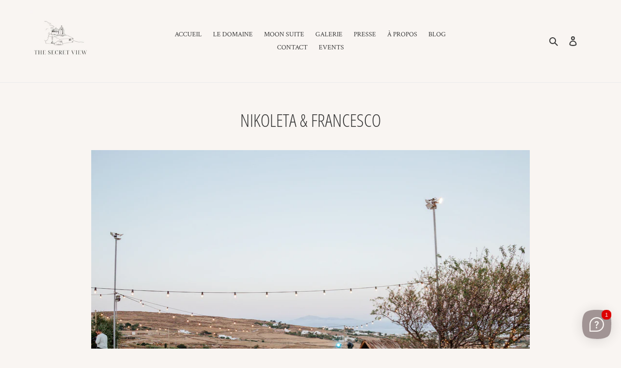

--- FILE ---
content_type: text/html; charset=utf-8
request_url: https://www.the-secret-view.com/fr/pages/nikoleta-francesco
body_size: 21665
content:
<!doctype html>
<html class="no-js" lang="fr">
<head>


  <meta charset="utf-8">
  <meta http-equiv="X-UA-Compatible" content="IE=edge,chrome=1">
  <meta name="viewport" content="width=device-width,initial-scale=1">
  <meta name="theme-color" content="#eae0e0">

  <link rel="preconnect" href="https://cdn.shopify.com" crossorigin>
  <link rel="preconnect" href="https://fonts.shopifycdn.com" crossorigin>
  <link rel="preconnect" href="https://monorail-edge.shopifysvc.com"><link rel="preload" href="//www.the-secret-view.com/cdn/shop/t/3/assets/theme.css?v=179577920774606043201713816313" as="style">
  <link rel="preload" as="font" href="//www.the-secret-view.com/cdn/fonts/open_sans_condensed/opensanscondensed_n3.f268bf7db5085696a282f0abbabcfc102d638ce3.woff2" type="font/woff2" crossorigin>
  <link rel="preload" as="font" href="//www.the-secret-view.com/cdn/fonts/crimson_text/crimsontext_n4.a9a5f5ab47c6f5346e7cd274511a5d08c59fb906.woff2" type="font/woff2" crossorigin>
  <link rel="preload" as="font" href="//www.the-secret-view.com/cdn/fonts/crimson_text/crimsontext_n7.5076cbe6a44b52f4358c84024d5c6b6585f79aea.woff2" type="font/woff2" crossorigin>
  <link rel="preload" href="//www.the-secret-view.com/cdn/shop/t/3/assets/theme.js?v=16203573537316399521670320473" as="script">
  <link rel="preload" href="//www.the-secret-view.com/cdn/shop/t/3/assets/lazysizes.js?v=63098554868324070131670320473" as="script"><link rel="canonical" href="https://www.the-secret-view.com/fr/pages/nikoleta-francesco"><link rel="shortcut icon" href="//www.the-secret-view.com/cdn/shop/files/Sketch_Fladakia_V1_-_FLADAKIA_ESTATE_32x32.png?v=1655908688" type="image/png"><title>NIKOLETA &amp; FRANCESCO
&ndash; The Secret View</title><!-- /snippets/social-meta-tags.liquid -->


<meta property="og:site_name" content="The Secret View">
<meta property="og:url" content="https://www.the-secret-view.com/fr/pages/nikoleta-francesco">
<meta property="og:title" content="NIKOLETA &amp; FRANCESCO">
<meta property="og:type" content="website">
<meta property="og:description" content="The Secret View est un lieu de mariage intime et élégant, situé sur l&#39;île de Paros en Grèce, offrant une vue imprenable sur la mer Égée. Ce espace privé et romantique est entièrement dédié au raffinement et luxe authentique."><meta property="og:image" content="http://www.the-secret-view.com/cdn/shop/files/Logo_Fladakia_Estate_V2_-_FLADAKIA_ESTATE.png?v=1654865053">
  <meta property="og:image:secure_url" content="https://www.the-secret-view.com/cdn/shop/files/Logo_Fladakia_Estate_V2_-_FLADAKIA_ESTATE.png?v=1654865053">
  <meta property="og:image:width" content="1500">
  <meta property="og:image:height" content="1500">


<meta name="twitter:card" content="summary_large_image">
<meta name="twitter:title" content="NIKOLETA &amp; FRANCESCO">
<meta name="twitter:description" content="The Secret View est un lieu de mariage intime et élégant, situé sur l&#39;île de Paros en Grèce, offrant une vue imprenable sur la mer Égée. Ce espace privé et romantique est entièrement dédié au raffinement et luxe authentique.">

  
<style data-shopify>
:root {
    --color-text: #3a3a3a;
    --color-text-rgb: 58, 58, 58;
    --color-body-text: #685858;
    --color-sale-text: #EA0606;
    --color-small-button-text-border: #685858;
    --color-text-field: #fff;
    --color-text-field-text: #3a3a3a;
    --color-text-field-text-rgb: 58, 58, 58;

    --color-btn-primary: #eae0e0;
    --color-btn-primary-darker: #d5c2c2;
    --color-btn-primary-text: #685858;

    --color-blankstate: rgba(104, 88, 88, 0.35);
    --color-blankstate-border: rgba(104, 88, 88, 0.2);
    --color-blankstate-background: rgba(104, 88, 88, 0.1);

    --color-text-focus:#606060;
    --color-overlay-text-focus:#e6e6e6;
    --color-btn-primary-focus:#d5c2c2;
    --color-btn-social-focus:#d2d2d2;
    --color-small-button-text-border-focus:#4c4141;
    --predictive-search-focus:#f1e8e1;

    --color-body: #f9f5f2;
    --color-bg: #f9f5f2;
    --color-bg-rgb: 249, 245, 242;
    --color-bg-alt: rgba(104, 88, 88, 0.05);
    --color-bg-currency-selector: rgba(104, 88, 88, 0.2);

    --color-overlay-title-text: #ffffff;
    --color-image-overlay: #685858;
    --color-image-overlay-rgb: 104, 88, 88;--opacity-image-overlay: 0.4;--hover-overlay-opacity: 0.8;

    --color-border: #ebebeb;
    --color-border-form: #f9f5f2;
    --color-border-form-darker: #e9dacf;

    --svg-select-icon: url(//www.the-secret-view.com/cdn/shop/t/3/assets/ico-select.svg?v=9708592125115738411670320473);
    --slick-img-url: url(//www.the-secret-view.com/cdn/shop/t/3/assets/ajax-loader.gif?v=41356863302472015721670320473);

    --font-weight-body--bold: 700;
    --font-weight-body--bolder: 700;

    --font-stack-header: "Open Sans Condensed", sans-serif;
    --font-style-header: normal;
    --font-weight-header: 300;

    --font-stack-body: "Crimson Text", serif;
    --font-style-body: normal;
    --font-weight-body: 400;

    --font-size-header: 28;

    --font-size-base: 14;

    --font-h1-desktop: 37;
    --font-h1-mobile: 35;
    --font-h2-desktop: 21;
    --font-h2-mobile: 19;
    --font-h3-mobile: 21;
    --font-h4-desktop: 19;
    --font-h4-mobile: 17;
    --font-h5-desktop: 16;
    --font-h5-mobile: 14;
    --font-h6-desktop: 15;
    --font-h6-mobile: 13;

    --font-mega-title-large-desktop: 70;

    --font-rich-text-large: 16;
    --font-rich-text-small: 12;

    
--color-video-bg: #f1e8e1;

    
    --global-color-image-loader-primary: rgba(58, 58, 58, 0.06);
    --global-color-image-loader-secondary: rgba(58, 58, 58, 0.12);
  }
</style>


  <style>*,::after,::before{box-sizing:border-box}body{margin:0}body,html{background-color:var(--color-body)}body,button{font-size:calc(var(--font-size-base) * 1px);font-family:var(--font-stack-body);font-style:var(--font-style-body);font-weight:var(--font-weight-body);color:var(--color-text);line-height:1.5}body,button{-webkit-font-smoothing:antialiased;-webkit-text-size-adjust:100%}.border-bottom{border-bottom:1px solid var(--color-border)}.btn--link{background-color:transparent;border:0;margin:0;color:var(--color-text);text-align:left}.text-right{text-align:right}.icon{display:inline-block;width:20px;height:20px;vertical-align:middle;fill:currentColor}.icon__fallback-text,.visually-hidden{position:absolute!important;overflow:hidden;clip:rect(0 0 0 0);height:1px;width:1px;margin:-1px;padding:0;border:0}svg.icon:not(.icon--full-color) circle,svg.icon:not(.icon--full-color) ellipse,svg.icon:not(.icon--full-color) g,svg.icon:not(.icon--full-color) line,svg.icon:not(.icon--full-color) path,svg.icon:not(.icon--full-color) polygon,svg.icon:not(.icon--full-color) polyline,svg.icon:not(.icon--full-color) rect,symbol.icon:not(.icon--full-color) circle,symbol.icon:not(.icon--full-color) ellipse,symbol.icon:not(.icon--full-color) g,symbol.icon:not(.icon--full-color) line,symbol.icon:not(.icon--full-color) path,symbol.icon:not(.icon--full-color) polygon,symbol.icon:not(.icon--full-color) polyline,symbol.icon:not(.icon--full-color) rect{fill:inherit;stroke:inherit}li{list-style:none}.list--inline{padding:0;margin:0}.list--inline>li{display:inline-block;margin-bottom:0;vertical-align:middle}a{color:var(--color-text);text-decoration:none}.h1,.h2,h1,h2{margin:0 0 17.5px;font-family:var(--font-stack-header);font-style:var(--font-style-header);font-weight:var(--font-weight-header);line-height:1.2;overflow-wrap:break-word;word-wrap:break-word}.h1 a,.h2 a,h1 a,h2 a{color:inherit;text-decoration:none;font-weight:inherit}.h1,h1{font-size:calc(((var(--font-h1-desktop))/ (var(--font-size-base))) * 1em);text-transform:none;letter-spacing:0}@media only screen and (max-width:749px){.h1,h1{font-size:calc(((var(--font-h1-mobile))/ (var(--font-size-base))) * 1em)}}.h2,h2{font-size:calc(((var(--font-h2-desktop))/ (var(--font-size-base))) * 1em);text-transform:uppercase;letter-spacing:.1em}@media only screen and (max-width:749px){.h2,h2{font-size:calc(((var(--font-h2-mobile))/ (var(--font-size-base))) * 1em)}}p{color:var(--color-body-text);margin:0 0 19.44444px}@media only screen and (max-width:749px){p{font-size:calc(((var(--font-size-base) - 1)/ (var(--font-size-base))) * 1em)}}p:last-child{margin-bottom:0}@media only screen and (max-width:749px){.small--hide{display:none!important}}.grid{list-style:none;margin:0;padding:0;margin-left:-30px}.grid::after{content:'';display:table;clear:both}@media only screen and (max-width:749px){.grid{margin-left:-22px}}.grid::after{content:'';display:table;clear:both}.grid--no-gutters{margin-left:0}.grid--no-gutters .grid__item{padding-left:0}.grid--table{display:table;table-layout:fixed;width:100%}.grid--table>.grid__item{float:none;display:table-cell;vertical-align:middle}.grid__item{float:left;padding-left:30px;width:100%}@media only screen and (max-width:749px){.grid__item{padding-left:22px}}.grid__item[class*="--push"]{position:relative}@media only screen and (min-width:750px){.medium-up--one-quarter{width:25%}.medium-up--push-one-third{width:33.33%}.medium-up--one-half{width:50%}.medium-up--push-one-third{left:33.33%;position:relative}}.site-header{position:relative;background-color:var(--color-body)}@media only screen and (max-width:749px){.site-header{border-bottom:1px solid var(--color-border)}}@media only screen and (min-width:750px){.site-header{padding:0 55px}.site-header.logo--center{padding-top:30px}}.site-header__logo{margin:15px 0}.logo-align--center .site-header__logo{text-align:center;margin:0 auto}@media only screen and (max-width:749px){.logo-align--center .site-header__logo{text-align:left;margin:15px 0}}@media only screen and (max-width:749px){.site-header__logo{padding-left:22px;text-align:left}.site-header__logo img{margin:0}}.site-header__logo-link{display:inline-block;word-break:break-word}@media only screen and (min-width:750px){.logo-align--center .site-header__logo-link{margin:0 auto}}.site-header__logo-image{display:block}@media only screen and (min-width:750px){.site-header__logo-image{margin:0 auto}}.site-header__logo-image img{width:100%}.site-header__logo-image--centered img{margin:0 auto}.site-header__logo img{display:block}.site-header__icons{position:relative;white-space:nowrap}@media only screen and (max-width:749px){.site-header__icons{width:auto;padding-right:13px}.site-header__icons .btn--link,.site-header__icons .site-header__cart{font-size:calc(((var(--font-size-base))/ (var(--font-size-base))) * 1em)}}.site-header__icons-wrapper{position:relative;display:-webkit-flex;display:-ms-flexbox;display:flex;width:100%;-ms-flex-align:center;-webkit-align-items:center;-moz-align-items:center;-ms-align-items:center;-o-align-items:center;align-items:center;-webkit-justify-content:flex-end;-ms-justify-content:flex-end;justify-content:flex-end}.site-header__account,.site-header__cart,.site-header__search{position:relative}.site-header__search.site-header__icon{display:none}@media only screen and (min-width:1400px){.site-header__search.site-header__icon{display:block}}.site-header__search-toggle{display:block}@media only screen and (min-width:750px){.site-header__account,.site-header__cart{padding:10px 11px}}.site-header__cart-title,.site-header__search-title{position:absolute!important;overflow:hidden;clip:rect(0 0 0 0);height:1px;width:1px;margin:-1px;padding:0;border:0;display:block;vertical-align:middle}.site-header__cart-title{margin-right:3px}.site-header__cart-count{display:flex;align-items:center;justify-content:center;position:absolute;right:.4rem;top:.2rem;font-weight:700;background-color:var(--color-btn-primary);color:var(--color-btn-primary-text);border-radius:50%;min-width:1em;height:1em}.site-header__cart-count span{font-family:HelveticaNeue,"Helvetica Neue",Helvetica,Arial,sans-serif;font-size:calc(11em / 16);line-height:1}@media only screen and (max-width:749px){.site-header__cart-count{top:calc(7em / 16);right:0;border-radius:50%;min-width:calc(19em / 16);height:calc(19em / 16)}}@media only screen and (max-width:749px){.site-header__cart-count span{padding:.25em calc(6em / 16);font-size:12px}}.site-header__menu{display:none}@media only screen and (max-width:749px){.site-header__icon{display:inline-block;vertical-align:middle;padding:10px 11px;margin:0}}@media only screen and (min-width:750px){.site-header__icon .icon-search{margin-right:3px}}.announcement-bar{z-index:10;position:relative;text-align:center;border-bottom:1px solid transparent;padding:2px}.announcement-bar__link{display:block}.announcement-bar__message{display:block;padding:11px 22px;font-size:calc(((16)/ (var(--font-size-base))) * 1em);font-weight:var(--font-weight-header)}@media only screen and (min-width:750px){.announcement-bar__message{padding-left:55px;padding-right:55px}}.site-nav{position:relative;padding:0;text-align:center;margin:25px 0}.site-nav a{padding:3px 10px}.site-nav__link{display:block;white-space:nowrap}.site-nav--centered .site-nav__link{padding-top:0}.site-nav__link .icon-chevron-down{width:calc(8em / 16);height:calc(8em / 16);margin-left:.5rem}.site-nav__label{border-bottom:1px solid transparent}.site-nav__link--active .site-nav__label{border-bottom-color:var(--color-text)}.site-nav__link--button{border:none;background-color:transparent;padding:3px 10px}.site-header__mobile-nav{z-index:11;position:relative;background-color:var(--color-body)}@media only screen and (max-width:749px){.site-header__mobile-nav{display:-webkit-flex;display:-ms-flexbox;display:flex;width:100%;-ms-flex-align:center;-webkit-align-items:center;-moz-align-items:center;-ms-align-items:center;-o-align-items:center;align-items:center}}.mobile-nav--open .icon-close{display:none}.main-content{opacity:0}.main-content .shopify-section{display:none}.main-content .shopify-section:first-child{display:inherit}.critical-hidden{display:none}</style>

  <script>
    window.performance.mark('debut:theme_stylesheet_loaded.start');

    function onLoadStylesheet() {
      performance.mark('debut:theme_stylesheet_loaded.end');
      performance.measure('debut:theme_stylesheet_loaded', 'debut:theme_stylesheet_loaded.start', 'debut:theme_stylesheet_loaded.end');

      var url = "//www.the-secret-view.com/cdn/shop/t/3/assets/theme.css?v=179577920774606043201713816313";
      var link = document.querySelector('link[href="' + url + '"]');
      link.loaded = true;
      link.dispatchEvent(new Event('load'));
    }
  </script>

  <link rel="stylesheet" href="//www.the-secret-view.com/cdn/shop/t/3/assets/theme.css?v=179577920774606043201713816313" type="text/css" media="print" onload="this.media='all';onLoadStylesheet()">

  <style>
    @font-face {
  font-family: "Open Sans Condensed";
  font-weight: 300;
  font-style: normal;
  font-display: swap;
  src: url("//www.the-secret-view.com/cdn/fonts/open_sans_condensed/opensanscondensed_n3.f268bf7db5085696a282f0abbabcfc102d638ce3.woff2") format("woff2"),
       url("//www.the-secret-view.com/cdn/fonts/open_sans_condensed/opensanscondensed_n3.a03eb30ee41b9b551e1810d3ce643d7f729ca553.woff") format("woff");
}

    @font-face {
  font-family: "Crimson Text";
  font-weight: 400;
  font-style: normal;
  font-display: swap;
  src: url("//www.the-secret-view.com/cdn/fonts/crimson_text/crimsontext_n4.a9a5f5ab47c6f5346e7cd274511a5d08c59fb906.woff2") format("woff2"),
       url("//www.the-secret-view.com/cdn/fonts/crimson_text/crimsontext_n4.e89f2f0678223181d995b90850b6894b928b2f96.woff") format("woff");
}

    @font-face {
  font-family: "Crimson Text";
  font-weight: 700;
  font-style: normal;
  font-display: swap;
  src: url("//www.the-secret-view.com/cdn/fonts/crimson_text/crimsontext_n7.5076cbe6a44b52f4358c84024d5c6b6585f79aea.woff2") format("woff2"),
       url("//www.the-secret-view.com/cdn/fonts/crimson_text/crimsontext_n7.8f5260d5ac57189dddbd2e97988d8f2e202b595b.woff") format("woff");
}

    @font-face {
  font-family: "Crimson Text";
  font-weight: 700;
  font-style: normal;
  font-display: swap;
  src: url("//www.the-secret-view.com/cdn/fonts/crimson_text/crimsontext_n7.5076cbe6a44b52f4358c84024d5c6b6585f79aea.woff2") format("woff2"),
       url("//www.the-secret-view.com/cdn/fonts/crimson_text/crimsontext_n7.8f5260d5ac57189dddbd2e97988d8f2e202b595b.woff") format("woff");
}

    @font-face {
  font-family: "Crimson Text";
  font-weight: 400;
  font-style: italic;
  font-display: swap;
  src: url("//www.the-secret-view.com/cdn/fonts/crimson_text/crimsontext_i4.ea961043037945875bf37df9b6f6bf968be445ba.woff2") format("woff2"),
       url("//www.the-secret-view.com/cdn/fonts/crimson_text/crimsontext_i4.7938dd4c556b9b9430c9ff6e18ae066c8e9db49b.woff") format("woff");
}

    @font-face {
  font-family: "Crimson Text";
  font-weight: 700;
  font-style: italic;
  font-display: swap;
  src: url("//www.the-secret-view.com/cdn/fonts/crimson_text/crimsontext_i7.59b5c9ce57c35b127dcd012fffb521c55608d985.woff2") format("woff2"),
       url("//www.the-secret-view.com/cdn/fonts/crimson_text/crimsontext_i7.17faaee45ed99fd118ae07fca5c33c7a095bcb6d.woff") format("woff");
}

  </style>

  <script>const moneyFormat = "€{{amount_with_comma_separator}} EUR"
var theme = {
      breakpoints: {
        medium: 750,
        large: 990,
        widescreen: 1400
      },
      strings: {
        addToCart: "Ajouter au panier",
        soldOut: "Épuisé",
        unavailable: "Non disponible",
        regularPrice: "Prix normal",
        salePrice: "Prix réduit",
        sale: "Solde",
        fromLowestPrice: "de [price]",
        vendor: "Distributeur",
        showMore: "Afficher plus",
        showLess: "Afficher moins",
        searchFor: "Rechercher",
        addressError: "Une erreur s\u0026#39;est produite dans la recherche de cette adresse",
        addressNoResults: "Aucun résultat pour cette adresse",
        addressQueryLimit: "Vous avez dépassé la limite d'utilisation de l'API de Google. Pensez à mettre à niveau vers un \u003ca href=\"https:\/\/developers.google.com\/maps\/premium\/usage-limits\"\u003eforfait premium\u003c\/a\u003e.",
        authError: "Une erreur s'est produite lors de l'authentification de votre compte Google Maps.",
        newWindow: "S\u0026#39;ouvre dans une nouvelle fenêtre.",
        external: "Ouvre un site externe.",
        newWindowExternal: "Ouvre un site externe dans une nouvelle fenêtre.",
        removeLabel: "Supprimer [product]",
        update: "Mettre à jour",
        quantity: "Quantité",
        discountedTotal: "Total après réduction",
        regularTotal: "Total avant réduction",
        priceColumn: "Voir les détails de la réduction dans la colonne Prix.",
        quantityMinimumMessage: "La quantité doit être supérieure ou égale à 1",
        cartError: "Une erreur est survenue lors de l’actualisation de votre panier. Essayez de nouveau s’il vous plaît.",
        removedItemMessage: "\u003cspan class=\"cart__removed-product-details\"\u003e([quantity]) [link]\u003c\/span\u003e supprimé(s) de votre panier.",
        unitPrice: "Prix unitaire",
        unitPriceSeparator: "par",
        oneCartCount: "1 article",
        otherCartCount: "[count] article",
        quantityLabel: "Quantité : [count]",
        products: "Produits",
        loading: "Chargement",
        number_of_results: "[result_number] sur [results_count]",
        number_of_results_found: "[results_count] résultats trouvés",
        one_result_found: "1 résultat trouvé"
      },
      moneyFormat: moneyFormat,
      moneyFormatWithCurrency: "€{{amount_with_comma_separator}} EUR",
      settings: {
        predictiveSearchEnabled: false,
        predictiveSearchShowPrice: false,
        predictiveSearchShowVendor: false
      },
      stylesheet: "//www.the-secret-view.com/cdn/shop/t/3/assets/theme.css?v=179577920774606043201713816313"
    };if (sessionStorage.getItem("backToCollection")) {
        sessionStorage.removeItem("backToCollection")
      }document.documentElement.className = document.documentElement.className.replace('no-js', 'js');
  </script><script src="//www.the-secret-view.com/cdn/shop/t/3/assets/theme.js?v=16203573537316399521670320473" defer="defer"></script>
  <script src="//www.the-secret-view.com/cdn/shop/t/3/assets/lazysizes.js?v=63098554868324070131670320473" async="async"></script>

  <script type="text/javascript">
    if (window.MSInputMethodContext && document.documentMode) {
      var scripts = document.getElementsByTagName('script')[0];
      var polyfill = document.createElement("script");
      polyfill.defer = true;
      polyfill.src = "//www.the-secret-view.com/cdn/shop/t/3/assets/ie11CustomProperties.min.js?v=146208399201472936201670320473";

      scripts.parentNode.insertBefore(polyfill, scripts);
    }
  </script>

  <script>window.performance && window.performance.mark && window.performance.mark('shopify.content_for_header.start');</script><meta id="shopify-digital-wallet" name="shopify-digital-wallet" content="/59524939916/digital_wallets/dialog">
<link rel="alternate" hreflang="x-default" href="https://www.the-secret-view.com/pages/nikoleta-francesco">
<link rel="alternate" hreflang="en" href="https://www.the-secret-view.com/pages/nikoleta-francesco">
<link rel="alternate" hreflang="fr" href="https://www.the-secret-view.com/fr/pages/nikoleta-francesco">
<script async="async" src="/checkouts/internal/preloads.js?locale=fr-GR"></script>
<script id="shopify-features" type="application/json">{"accessToken":"9420cdf3f83632e38b973a61e8b66677","betas":["rich-media-storefront-analytics"],"domain":"www.the-secret-view.com","predictiveSearch":true,"shopId":59524939916,"locale":"fr"}</script>
<script>var Shopify = Shopify || {};
Shopify.shop = "fladakiaestate.myshopify.com";
Shopify.locale = "fr";
Shopify.currency = {"active":"EUR","rate":"1.0"};
Shopify.country = "GR";
Shopify.theme = {"name":"Debut","id":129800044684,"schema_name":"Debut","schema_version":"17.14.1","theme_store_id":796,"role":"main"};
Shopify.theme.handle = "null";
Shopify.theme.style = {"id":null,"handle":null};
Shopify.cdnHost = "www.the-secret-view.com/cdn";
Shopify.routes = Shopify.routes || {};
Shopify.routes.root = "/fr/";</script>
<script type="module">!function(o){(o.Shopify=o.Shopify||{}).modules=!0}(window);</script>
<script>!function(o){function n(){var o=[];function n(){o.push(Array.prototype.slice.apply(arguments))}return n.q=o,n}var t=o.Shopify=o.Shopify||{};t.loadFeatures=n(),t.autoloadFeatures=n()}(window);</script>
<script id="shop-js-analytics" type="application/json">{"pageType":"page"}</script>
<script defer="defer" async type="module" src="//www.the-secret-view.com/cdn/shopifycloud/shop-js/modules/v2/client.init-shop-cart-sync_Lpn8ZOi5.fr.esm.js"></script>
<script defer="defer" async type="module" src="//www.the-secret-view.com/cdn/shopifycloud/shop-js/modules/v2/chunk.common_X4Hu3kma.esm.js"></script>
<script defer="defer" async type="module" src="//www.the-secret-view.com/cdn/shopifycloud/shop-js/modules/v2/chunk.modal_BV0V5IrV.esm.js"></script>
<script type="module">
  await import("//www.the-secret-view.com/cdn/shopifycloud/shop-js/modules/v2/client.init-shop-cart-sync_Lpn8ZOi5.fr.esm.js");
await import("//www.the-secret-view.com/cdn/shopifycloud/shop-js/modules/v2/chunk.common_X4Hu3kma.esm.js");
await import("//www.the-secret-view.com/cdn/shopifycloud/shop-js/modules/v2/chunk.modal_BV0V5IrV.esm.js");

  window.Shopify.SignInWithShop?.initShopCartSync?.({"fedCMEnabled":true,"windoidEnabled":true});

</script>
<script>(function() {
  var isLoaded = false;
  function asyncLoad() {
    if (isLoaded) return;
    isLoaded = true;
    var urls = ["https:\/\/cdn.commoninja.com\/sdk\/latest\/commonninja.js?shop=fladakiaestate.myshopify.com","https:\/\/cdn.nfcube.com\/5ab41a3b6e9a744419231e8d53100422.js?shop=fladakiaestate.myshopify.com","https:\/\/cdn.shopify.com\/s\/files\/1\/0184\/4255\/1360\/files\/whatsapp.v5.min.js?v=1668163447\u0026shop=fladakiaestate.myshopify.com"];
    for (var i = 0; i < urls.length; i++) {
      var s = document.createElement('script');
      s.type = 'text/javascript';
      s.async = true;
      s.src = urls[i];
      var x = document.getElementsByTagName('script')[0];
      x.parentNode.insertBefore(s, x);
    }
  };
  if(window.attachEvent) {
    window.attachEvent('onload', asyncLoad);
  } else {
    window.addEventListener('load', asyncLoad, false);
  }
})();</script>
<script id="__st">var __st={"a":59524939916,"offset":7200,"reqid":"e5c8084e-83b4-4954-b84b-6be5b1f314d1-1770030699","pageurl":"www.the-secret-view.com\/fr\/pages\/nikoleta-francesco","s":"pages-92982870156","u":"cf1ab1a109cb","p":"page","rtyp":"page","rid":92982870156};</script>
<script>window.ShopifyPaypalV4VisibilityTracking = true;</script>
<script id="captcha-bootstrap">!function(){'use strict';const t='contact',e='account',n='new_comment',o=[[t,t],['blogs',n],['comments',n],[t,'customer']],c=[[e,'customer_login'],[e,'guest_login'],[e,'recover_customer_password'],[e,'create_customer']],r=t=>t.map((([t,e])=>`form[action*='/${t}']:not([data-nocaptcha='true']) input[name='form_type'][value='${e}']`)).join(','),a=t=>()=>t?[...document.querySelectorAll(t)].map((t=>t.form)):[];function s(){const t=[...o],e=r(t);return a(e)}const i='password',u='form_key',d=['recaptcha-v3-token','g-recaptcha-response','h-captcha-response',i],f=()=>{try{return window.sessionStorage}catch{return}},m='__shopify_v',_=t=>t.elements[u];function p(t,e,n=!1){try{const o=window.sessionStorage,c=JSON.parse(o.getItem(e)),{data:r}=function(t){const{data:e,action:n}=t;return t[m]||n?{data:e,action:n}:{data:t,action:n}}(c);for(const[e,n]of Object.entries(r))t.elements[e]&&(t.elements[e].value=n);n&&o.removeItem(e)}catch(o){console.error('form repopulation failed',{error:o})}}const l='form_type',E='cptcha';function T(t){t.dataset[E]=!0}const w=window,h=w.document,L='Shopify',v='ce_forms',y='captcha';let A=!1;((t,e)=>{const n=(g='f06e6c50-85a8-45c8-87d0-21a2b65856fe',I='https://cdn.shopify.com/shopifycloud/storefront-forms-hcaptcha/ce_storefront_forms_captcha_hcaptcha.v1.5.2.iife.js',D={infoText:'Protégé par hCaptcha',privacyText:'Confidentialité',termsText:'Conditions'},(t,e,n)=>{const o=w[L][v],c=o.bindForm;if(c)return c(t,g,e,D).then(n);var r;o.q.push([[t,g,e,D],n]),r=I,A||(h.body.append(Object.assign(h.createElement('script'),{id:'captcha-provider',async:!0,src:r})),A=!0)});var g,I,D;w[L]=w[L]||{},w[L][v]=w[L][v]||{},w[L][v].q=[],w[L][y]=w[L][y]||{},w[L][y].protect=function(t,e){n(t,void 0,e),T(t)},Object.freeze(w[L][y]),function(t,e,n,w,h,L){const[v,y,A,g]=function(t,e,n){const i=e?o:[],u=t?c:[],d=[...i,...u],f=r(d),m=r(i),_=r(d.filter((([t,e])=>n.includes(e))));return[a(f),a(m),a(_),s()]}(w,h,L),I=t=>{const e=t.target;return e instanceof HTMLFormElement?e:e&&e.form},D=t=>v().includes(t);t.addEventListener('submit',(t=>{const e=I(t);if(!e)return;const n=D(e)&&!e.dataset.hcaptchaBound&&!e.dataset.recaptchaBound,o=_(e),c=g().includes(e)&&(!o||!o.value);(n||c)&&t.preventDefault(),c&&!n&&(function(t){try{if(!f())return;!function(t){const e=f();if(!e)return;const n=_(t);if(!n)return;const o=n.value;o&&e.removeItem(o)}(t);const e=Array.from(Array(32),(()=>Math.random().toString(36)[2])).join('');!function(t,e){_(t)||t.append(Object.assign(document.createElement('input'),{type:'hidden',name:u})),t.elements[u].value=e}(t,e),function(t,e){const n=f();if(!n)return;const o=[...t.querySelectorAll(`input[type='${i}']`)].map((({name:t})=>t)),c=[...d,...o],r={};for(const[a,s]of new FormData(t).entries())c.includes(a)||(r[a]=s);n.setItem(e,JSON.stringify({[m]:1,action:t.action,data:r}))}(t,e)}catch(e){console.error('failed to persist form',e)}}(e),e.submit())}));const S=(t,e)=>{t&&!t.dataset[E]&&(n(t,e.some((e=>e===t))),T(t))};for(const o of['focusin','change'])t.addEventListener(o,(t=>{const e=I(t);D(e)&&S(e,y())}));const B=e.get('form_key'),M=e.get(l),P=B&&M;t.addEventListener('DOMContentLoaded',(()=>{const t=y();if(P)for(const e of t)e.elements[l].value===M&&p(e,B);[...new Set([...A(),...v().filter((t=>'true'===t.dataset.shopifyCaptcha))])].forEach((e=>S(e,t)))}))}(h,new URLSearchParams(w.location.search),n,t,e,['guest_login'])})(!0,!0)}();</script>
<script integrity="sha256-4kQ18oKyAcykRKYeNunJcIwy7WH5gtpwJnB7kiuLZ1E=" data-source-attribution="shopify.loadfeatures" defer="defer" src="//www.the-secret-view.com/cdn/shopifycloud/storefront/assets/storefront/load_feature-a0a9edcb.js" crossorigin="anonymous"></script>
<script data-source-attribution="shopify.dynamic_checkout.dynamic.init">var Shopify=Shopify||{};Shopify.PaymentButton=Shopify.PaymentButton||{isStorefrontPortableWallets:!0,init:function(){window.Shopify.PaymentButton.init=function(){};var t=document.createElement("script");t.src="https://www.the-secret-view.com/cdn/shopifycloud/portable-wallets/latest/portable-wallets.fr.js",t.type="module",document.head.appendChild(t)}};
</script>
<script data-source-attribution="shopify.dynamic_checkout.buyer_consent">
  function portableWalletsHideBuyerConsent(e){var t=document.getElementById("shopify-buyer-consent"),n=document.getElementById("shopify-subscription-policy-button");t&&n&&(t.classList.add("hidden"),t.setAttribute("aria-hidden","true"),n.removeEventListener("click",e))}function portableWalletsShowBuyerConsent(e){var t=document.getElementById("shopify-buyer-consent"),n=document.getElementById("shopify-subscription-policy-button");t&&n&&(t.classList.remove("hidden"),t.removeAttribute("aria-hidden"),n.addEventListener("click",e))}window.Shopify?.PaymentButton&&(window.Shopify.PaymentButton.hideBuyerConsent=portableWalletsHideBuyerConsent,window.Shopify.PaymentButton.showBuyerConsent=portableWalletsShowBuyerConsent);
</script>
<script data-source-attribution="shopify.dynamic_checkout.cart.bootstrap">document.addEventListener("DOMContentLoaded",(function(){function t(){return document.querySelector("shopify-accelerated-checkout-cart, shopify-accelerated-checkout")}if(t())Shopify.PaymentButton.init();else{new MutationObserver((function(e,n){t()&&(Shopify.PaymentButton.init(),n.disconnect())})).observe(document.body,{childList:!0,subtree:!0})}}));
</script>

<script>window.performance && window.performance.mark && window.performance.mark('shopify.content_for_header.end');</script>
<link href="https://monorail-edge.shopifysvc.com" rel="dns-prefetch">
<script>(function(){if ("sendBeacon" in navigator && "performance" in window) {try {var session_token_from_headers = performance.getEntriesByType('navigation')[0].serverTiming.find(x => x.name == '_s').description;} catch {var session_token_from_headers = undefined;}var session_cookie_matches = document.cookie.match(/_shopify_s=([^;]*)/);var session_token_from_cookie = session_cookie_matches && session_cookie_matches.length === 2 ? session_cookie_matches[1] : "";var session_token = session_token_from_headers || session_token_from_cookie || "";function handle_abandonment_event(e) {var entries = performance.getEntries().filter(function(entry) {return /monorail-edge.shopifysvc.com/.test(entry.name);});if (!window.abandonment_tracked && entries.length === 0) {window.abandonment_tracked = true;var currentMs = Date.now();var navigation_start = performance.timing.navigationStart;var payload = {shop_id: 59524939916,url: window.location.href,navigation_start,duration: currentMs - navigation_start,session_token,page_type: "page"};window.navigator.sendBeacon("https://monorail-edge.shopifysvc.com/v1/produce", JSON.stringify({schema_id: "online_store_buyer_site_abandonment/1.1",payload: payload,metadata: {event_created_at_ms: currentMs,event_sent_at_ms: currentMs}}));}}window.addEventListener('pagehide', handle_abandonment_event);}}());</script>
<script id="web-pixels-manager-setup">(function e(e,d,r,n,o){if(void 0===o&&(o={}),!Boolean(null===(a=null===(i=window.Shopify)||void 0===i?void 0:i.analytics)||void 0===a?void 0:a.replayQueue)){var i,a;window.Shopify=window.Shopify||{};var t=window.Shopify;t.analytics=t.analytics||{};var s=t.analytics;s.replayQueue=[],s.publish=function(e,d,r){return s.replayQueue.push([e,d,r]),!0};try{self.performance.mark("wpm:start")}catch(e){}var l=function(){var e={modern:/Edge?\/(1{2}[4-9]|1[2-9]\d|[2-9]\d{2}|\d{4,})\.\d+(\.\d+|)|Firefox\/(1{2}[4-9]|1[2-9]\d|[2-9]\d{2}|\d{4,})\.\d+(\.\d+|)|Chrom(ium|e)\/(9{2}|\d{3,})\.\d+(\.\d+|)|(Maci|X1{2}).+ Version\/(15\.\d+|(1[6-9]|[2-9]\d|\d{3,})\.\d+)([,.]\d+|)( \(\w+\)|)( Mobile\/\w+|) Safari\/|Chrome.+OPR\/(9{2}|\d{3,})\.\d+\.\d+|(CPU[ +]OS|iPhone[ +]OS|CPU[ +]iPhone|CPU IPhone OS|CPU iPad OS)[ +]+(15[._]\d+|(1[6-9]|[2-9]\d|\d{3,})[._]\d+)([._]\d+|)|Android:?[ /-](13[3-9]|1[4-9]\d|[2-9]\d{2}|\d{4,})(\.\d+|)(\.\d+|)|Android.+Firefox\/(13[5-9]|1[4-9]\d|[2-9]\d{2}|\d{4,})\.\d+(\.\d+|)|Android.+Chrom(ium|e)\/(13[3-9]|1[4-9]\d|[2-9]\d{2}|\d{4,})\.\d+(\.\d+|)|SamsungBrowser\/([2-9]\d|\d{3,})\.\d+/,legacy:/Edge?\/(1[6-9]|[2-9]\d|\d{3,})\.\d+(\.\d+|)|Firefox\/(5[4-9]|[6-9]\d|\d{3,})\.\d+(\.\d+|)|Chrom(ium|e)\/(5[1-9]|[6-9]\d|\d{3,})\.\d+(\.\d+|)([\d.]+$|.*Safari\/(?![\d.]+ Edge\/[\d.]+$))|(Maci|X1{2}).+ Version\/(10\.\d+|(1[1-9]|[2-9]\d|\d{3,})\.\d+)([,.]\d+|)( \(\w+\)|)( Mobile\/\w+|) Safari\/|Chrome.+OPR\/(3[89]|[4-9]\d|\d{3,})\.\d+\.\d+|(CPU[ +]OS|iPhone[ +]OS|CPU[ +]iPhone|CPU IPhone OS|CPU iPad OS)[ +]+(10[._]\d+|(1[1-9]|[2-9]\d|\d{3,})[._]\d+)([._]\d+|)|Android:?[ /-](13[3-9]|1[4-9]\d|[2-9]\d{2}|\d{4,})(\.\d+|)(\.\d+|)|Mobile Safari.+OPR\/([89]\d|\d{3,})\.\d+\.\d+|Android.+Firefox\/(13[5-9]|1[4-9]\d|[2-9]\d{2}|\d{4,})\.\d+(\.\d+|)|Android.+Chrom(ium|e)\/(13[3-9]|1[4-9]\d|[2-9]\d{2}|\d{4,})\.\d+(\.\d+|)|Android.+(UC? ?Browser|UCWEB|U3)[ /]?(15\.([5-9]|\d{2,})|(1[6-9]|[2-9]\d|\d{3,})\.\d+)\.\d+|SamsungBrowser\/(5\.\d+|([6-9]|\d{2,})\.\d+)|Android.+MQ{2}Browser\/(14(\.(9|\d{2,})|)|(1[5-9]|[2-9]\d|\d{3,})(\.\d+|))(\.\d+|)|K[Aa][Ii]OS\/(3\.\d+|([4-9]|\d{2,})\.\d+)(\.\d+|)/},d=e.modern,r=e.legacy,n=navigator.userAgent;return n.match(d)?"modern":n.match(r)?"legacy":"unknown"}(),u="modern"===l?"modern":"legacy",c=(null!=n?n:{modern:"",legacy:""})[u],f=function(e){return[e.baseUrl,"/wpm","/b",e.hashVersion,"modern"===e.buildTarget?"m":"l",".js"].join("")}({baseUrl:d,hashVersion:r,buildTarget:u}),m=function(e){var d=e.version,r=e.bundleTarget,n=e.surface,o=e.pageUrl,i=e.monorailEndpoint;return{emit:function(e){var a=e.status,t=e.errorMsg,s=(new Date).getTime(),l=JSON.stringify({metadata:{event_sent_at_ms:s},events:[{schema_id:"web_pixels_manager_load/3.1",payload:{version:d,bundle_target:r,page_url:o,status:a,surface:n,error_msg:t},metadata:{event_created_at_ms:s}}]});if(!i)return console&&console.warn&&console.warn("[Web Pixels Manager] No Monorail endpoint provided, skipping logging."),!1;try{return self.navigator.sendBeacon.bind(self.navigator)(i,l)}catch(e){}var u=new XMLHttpRequest;try{return u.open("POST",i,!0),u.setRequestHeader("Content-Type","text/plain"),u.send(l),!0}catch(e){return console&&console.warn&&console.warn("[Web Pixels Manager] Got an unhandled error while logging to Monorail."),!1}}}}({version:r,bundleTarget:l,surface:e.surface,pageUrl:self.location.href,monorailEndpoint:e.monorailEndpoint});try{o.browserTarget=l,function(e){var d=e.src,r=e.async,n=void 0===r||r,o=e.onload,i=e.onerror,a=e.sri,t=e.scriptDataAttributes,s=void 0===t?{}:t,l=document.createElement("script"),u=document.querySelector("head"),c=document.querySelector("body");if(l.async=n,l.src=d,a&&(l.integrity=a,l.crossOrigin="anonymous"),s)for(var f in s)if(Object.prototype.hasOwnProperty.call(s,f))try{l.dataset[f]=s[f]}catch(e){}if(o&&l.addEventListener("load",o),i&&l.addEventListener("error",i),u)u.appendChild(l);else{if(!c)throw new Error("Did not find a head or body element to append the script");c.appendChild(l)}}({src:f,async:!0,onload:function(){if(!function(){var e,d;return Boolean(null===(d=null===(e=window.Shopify)||void 0===e?void 0:e.analytics)||void 0===d?void 0:d.initialized)}()){var d=window.webPixelsManager.init(e)||void 0;if(d){var r=window.Shopify.analytics;r.replayQueue.forEach((function(e){var r=e[0],n=e[1],o=e[2];d.publishCustomEvent(r,n,o)})),r.replayQueue=[],r.publish=d.publishCustomEvent,r.visitor=d.visitor,r.initialized=!0}}},onerror:function(){return m.emit({status:"failed",errorMsg:"".concat(f," has failed to load")})},sri:function(e){var d=/^sha384-[A-Za-z0-9+/=]+$/;return"string"==typeof e&&d.test(e)}(c)?c:"",scriptDataAttributes:o}),m.emit({status:"loading"})}catch(e){m.emit({status:"failed",errorMsg:(null==e?void 0:e.message)||"Unknown error"})}}})({shopId: 59524939916,storefrontBaseUrl: "https://www.the-secret-view.com",extensionsBaseUrl: "https://extensions.shopifycdn.com/cdn/shopifycloud/web-pixels-manager",monorailEndpoint: "https://monorail-edge.shopifysvc.com/unstable/produce_batch",surface: "storefront-renderer",enabledBetaFlags: ["2dca8a86"],webPixelsConfigList: [{"id":"469401947","configuration":"{\"pixel_id\":\"1089660515522029\",\"pixel_type\":\"facebook_pixel\",\"metaapp_system_user_token\":\"-\"}","eventPayloadVersion":"v1","runtimeContext":"OPEN","scriptVersion":"ca16bc87fe92b6042fbaa3acc2fbdaa6","type":"APP","apiClientId":2329312,"privacyPurposes":["ANALYTICS","MARKETING","SALE_OF_DATA"],"dataSharingAdjustments":{"protectedCustomerApprovalScopes":["read_customer_address","read_customer_email","read_customer_name","read_customer_personal_data","read_customer_phone"]}},{"id":"shopify-app-pixel","configuration":"{}","eventPayloadVersion":"v1","runtimeContext":"STRICT","scriptVersion":"0450","apiClientId":"shopify-pixel","type":"APP","privacyPurposes":["ANALYTICS","MARKETING"]},{"id":"shopify-custom-pixel","eventPayloadVersion":"v1","runtimeContext":"LAX","scriptVersion":"0450","apiClientId":"shopify-pixel","type":"CUSTOM","privacyPurposes":["ANALYTICS","MARKETING"]}],isMerchantRequest: false,initData: {"shop":{"name":"The Secret View","paymentSettings":{"currencyCode":"EUR"},"myshopifyDomain":"fladakiaestate.myshopify.com","countryCode":"GR","storefrontUrl":"https:\/\/www.the-secret-view.com\/fr"},"customer":null,"cart":null,"checkout":null,"productVariants":[],"purchasingCompany":null},},"https://www.the-secret-view.com/cdn","1d2a099fw23dfb22ep557258f5m7a2edbae",{"modern":"","legacy":""},{"shopId":"59524939916","storefrontBaseUrl":"https:\/\/www.the-secret-view.com","extensionBaseUrl":"https:\/\/extensions.shopifycdn.com\/cdn\/shopifycloud\/web-pixels-manager","surface":"storefront-renderer","enabledBetaFlags":"[\"2dca8a86\"]","isMerchantRequest":"false","hashVersion":"1d2a099fw23dfb22ep557258f5m7a2edbae","publish":"custom","events":"[[\"page_viewed\",{}]]"});</script><script>
  window.ShopifyAnalytics = window.ShopifyAnalytics || {};
  window.ShopifyAnalytics.meta = window.ShopifyAnalytics.meta || {};
  window.ShopifyAnalytics.meta.currency = 'EUR';
  var meta = {"page":{"pageType":"page","resourceType":"page","resourceId":92982870156,"requestId":"e5c8084e-83b4-4954-b84b-6be5b1f314d1-1770030699"}};
  for (var attr in meta) {
    window.ShopifyAnalytics.meta[attr] = meta[attr];
  }
</script>
<script class="analytics">
  (function () {
    var customDocumentWrite = function(content) {
      var jquery = null;

      if (window.jQuery) {
        jquery = window.jQuery;
      } else if (window.Checkout && window.Checkout.$) {
        jquery = window.Checkout.$;
      }

      if (jquery) {
        jquery('body').append(content);
      }
    };

    var hasLoggedConversion = function(token) {
      if (token) {
        return document.cookie.indexOf('loggedConversion=' + token) !== -1;
      }
      return false;
    }

    var setCookieIfConversion = function(token) {
      if (token) {
        var twoMonthsFromNow = new Date(Date.now());
        twoMonthsFromNow.setMonth(twoMonthsFromNow.getMonth() + 2);

        document.cookie = 'loggedConversion=' + token + '; expires=' + twoMonthsFromNow;
      }
    }

    var trekkie = window.ShopifyAnalytics.lib = window.trekkie = window.trekkie || [];
    if (trekkie.integrations) {
      return;
    }
    trekkie.methods = [
      'identify',
      'page',
      'ready',
      'track',
      'trackForm',
      'trackLink'
    ];
    trekkie.factory = function(method) {
      return function() {
        var args = Array.prototype.slice.call(arguments);
        args.unshift(method);
        trekkie.push(args);
        return trekkie;
      };
    };
    for (var i = 0; i < trekkie.methods.length; i++) {
      var key = trekkie.methods[i];
      trekkie[key] = trekkie.factory(key);
    }
    trekkie.load = function(config) {
      trekkie.config = config || {};
      trekkie.config.initialDocumentCookie = document.cookie;
      var first = document.getElementsByTagName('script')[0];
      var script = document.createElement('script');
      script.type = 'text/javascript';
      script.onerror = function(e) {
        var scriptFallback = document.createElement('script');
        scriptFallback.type = 'text/javascript';
        scriptFallback.onerror = function(error) {
                var Monorail = {
      produce: function produce(monorailDomain, schemaId, payload) {
        var currentMs = new Date().getTime();
        var event = {
          schema_id: schemaId,
          payload: payload,
          metadata: {
            event_created_at_ms: currentMs,
            event_sent_at_ms: currentMs
          }
        };
        return Monorail.sendRequest("https://" + monorailDomain + "/v1/produce", JSON.stringify(event));
      },
      sendRequest: function sendRequest(endpointUrl, payload) {
        // Try the sendBeacon API
        if (window && window.navigator && typeof window.navigator.sendBeacon === 'function' && typeof window.Blob === 'function' && !Monorail.isIos12()) {
          var blobData = new window.Blob([payload], {
            type: 'text/plain'
          });

          if (window.navigator.sendBeacon(endpointUrl, blobData)) {
            return true;
          } // sendBeacon was not successful

        } // XHR beacon

        var xhr = new XMLHttpRequest();

        try {
          xhr.open('POST', endpointUrl);
          xhr.setRequestHeader('Content-Type', 'text/plain');
          xhr.send(payload);
        } catch (e) {
          console.log(e);
        }

        return false;
      },
      isIos12: function isIos12() {
        return window.navigator.userAgent.lastIndexOf('iPhone; CPU iPhone OS 12_') !== -1 || window.navigator.userAgent.lastIndexOf('iPad; CPU OS 12_') !== -1;
      }
    };
    Monorail.produce('monorail-edge.shopifysvc.com',
      'trekkie_storefront_load_errors/1.1',
      {shop_id: 59524939916,
      theme_id: 129800044684,
      app_name: "storefront",
      context_url: window.location.href,
      source_url: "//www.the-secret-view.com/cdn/s/trekkie.storefront.c59ea00e0474b293ae6629561379568a2d7c4bba.min.js"});

        };
        scriptFallback.async = true;
        scriptFallback.src = '//www.the-secret-view.com/cdn/s/trekkie.storefront.c59ea00e0474b293ae6629561379568a2d7c4bba.min.js';
        first.parentNode.insertBefore(scriptFallback, first);
      };
      script.async = true;
      script.src = '//www.the-secret-view.com/cdn/s/trekkie.storefront.c59ea00e0474b293ae6629561379568a2d7c4bba.min.js';
      first.parentNode.insertBefore(script, first);
    };
    trekkie.load(
      {"Trekkie":{"appName":"storefront","development":false,"defaultAttributes":{"shopId":59524939916,"isMerchantRequest":null,"themeId":129800044684,"themeCityHash":"11822328996187361653","contentLanguage":"fr","currency":"EUR","eventMetadataId":"61176904-c0b5-47e6-ac4b-92305bb36a98"},"isServerSideCookieWritingEnabled":true,"monorailRegion":"shop_domain","enabledBetaFlags":["65f19447","b5387b81"]},"Session Attribution":{},"S2S":{"facebookCapiEnabled":true,"source":"trekkie-storefront-renderer","apiClientId":580111}}
    );

    var loaded = false;
    trekkie.ready(function() {
      if (loaded) return;
      loaded = true;

      window.ShopifyAnalytics.lib = window.trekkie;

      var originalDocumentWrite = document.write;
      document.write = customDocumentWrite;
      try { window.ShopifyAnalytics.merchantGoogleAnalytics.call(this); } catch(error) {};
      document.write = originalDocumentWrite;

      window.ShopifyAnalytics.lib.page(null,{"pageType":"page","resourceType":"page","resourceId":92982870156,"requestId":"e5c8084e-83b4-4954-b84b-6be5b1f314d1-1770030699","shopifyEmitted":true});

      var match = window.location.pathname.match(/checkouts\/(.+)\/(thank_you|post_purchase)/)
      var token = match? match[1]: undefined;
      if (!hasLoggedConversion(token)) {
        setCookieIfConversion(token);
        
      }
    });


        var eventsListenerScript = document.createElement('script');
        eventsListenerScript.async = true;
        eventsListenerScript.src = "//www.the-secret-view.com/cdn/shopifycloud/storefront/assets/shop_events_listener-3da45d37.js";
        document.getElementsByTagName('head')[0].appendChild(eventsListenerScript);

})();</script>
<script
  defer
  src="https://www.the-secret-view.com/cdn/shopifycloud/perf-kit/shopify-perf-kit-3.1.0.min.js"
  data-application="storefront-renderer"
  data-shop-id="59524939916"
  data-render-region="gcp-us-east1"
  data-page-type="page"
  data-theme-instance-id="129800044684"
  data-theme-name="Debut"
  data-theme-version="17.14.1"
  data-monorail-region="shop_domain"
  data-resource-timing-sampling-rate="10"
  data-shs="true"
  data-shs-beacon="true"
  data-shs-export-with-fetch="true"
  data-shs-logs-sample-rate="1"
  data-shs-beacon-endpoint="https://www.the-secret-view.com/api/collect"
></script>
</head>

<body class="template-page">
<script src="https://static.elfsight.com/platform/platform.js" data-use-service-core defer></script>
<div class="elfsight-app-1d655b5f-a6fd-4d37-a4a9-c13cc56b5b80" data-elfsight-app-lazy></div>
  
  <a class="in-page-link visually-hidden skip-link" href="#MainContent">Passer au contenu</a><style data-shopify>

  .cart-popup {
    box-shadow: 1px 1px 10px 2px rgba(235, 235, 235, 0.5);
  }</style><div class="cart-popup-wrapper cart-popup-wrapper--hidden critical-hidden" role="dialog" aria-modal="true" aria-labelledby="CartPopupHeading" data-cart-popup-wrapper>
  <div class="cart-popup" data-cart-popup tabindex="-1">
    <div class="cart-popup__header">
      <h2 id="CartPopupHeading" class="cart-popup__heading">Ajouté au panier à l&#39;instant</h2>
      <button class="cart-popup__close" aria-label="Fermer" data-cart-popup-close><svg aria-hidden="true" focusable="false" role="presentation" class="icon icon-close" viewBox="0 0 40 40"><path d="M23.868 20.015L39.117 4.78c1.11-1.108 1.11-2.77 0-3.877-1.109-1.108-2.773-1.108-3.882 0L19.986 16.137 4.737.904C3.628-.204 1.965-.204.856.904c-1.11 1.108-1.11 2.77 0 3.877l15.249 15.234L.855 35.248c-1.108 1.108-1.108 2.77 0 3.877.555.554 1.248.831 1.942.831s1.386-.277 1.94-.83l15.25-15.234 15.248 15.233c.555.554 1.248.831 1.941.831s1.387-.277 1.941-.83c1.11-1.109 1.11-2.77 0-3.878L23.868 20.015z" class="layer"/></svg></button>
    </div>
    <div class="cart-popup-item">
      <div class="cart-popup-item__image-wrapper hide" data-cart-popup-image-wrapper data-image-loading-animation></div>
      <div class="cart-popup-item__description">
        <div>
          <h3 class="cart-popup-item__title" data-cart-popup-title></h3>
          <ul class="product-details" aria-label="Détails des produits" data-cart-popup-product-details></ul>
        </div>
        <div class="cart-popup-item__quantity">
          <span class="visually-hidden" data-cart-popup-quantity-label></span>
          <span aria-hidden="true">Qté:</span>
          <span aria-hidden="true" data-cart-popup-quantity></span>
        </div>
      </div>
    </div>

    <a href="/fr/cart" class="cart-popup__cta-link btn btn--secondary-accent">
      Voir le panier (<span data-cart-popup-cart-quantity></span>)
    </a>

    <div class="cart-popup__dismiss">
      <button class="cart-popup__dismiss-button text-link text-link--accent" data-cart-popup-dismiss>
        Poursuivre vos achats
      </button>
    </div>
  </div>
</div>

<div id="shopify-section-header" class="shopify-section">
  <style>
    
      .site-header__logo-image {
        max-width: 140px;
      }
    

    
      .site-header__logo-image {
        margin: 0;
      }
    
  </style>


<div id="SearchDrawer" class="search-bar drawer drawer--top critical-hidden" role="dialog" aria-modal="true" aria-label="Rechercher" data-predictive-search-drawer>
  <div class="search-bar__interior">
    <div class="search-form__container" data-search-form-container>
      <form class="search-form search-bar__form" action="/fr/search" method="get" role="search">
        <div class="search-form__input-wrapper">
          <input
            type="text"
            name="q"
            placeholder="Rechercher"
            role="combobox"
            aria-autocomplete="list"
            aria-owns="predictive-search-results"
            aria-expanded="false"
            aria-label="Rechercher"
            aria-haspopup="listbox"
            class="search-form__input search-bar__input"
            data-predictive-search-drawer-input
            data-base-url="/fr/search"
          />
          <input type="hidden" name="options[prefix]" value="last" aria-hidden="true" />
          <div class="predictive-search-wrapper predictive-search-wrapper--drawer" data-predictive-search-mount="drawer"></div>
        </div>

        <button class="search-bar__submit search-form__submit"
          type="submit"
          data-search-form-submit>
          <svg aria-hidden="true" focusable="false" role="presentation" class="icon icon-search" viewBox="0 0 37 40"><path d="M35.6 36l-9.8-9.8c4.1-5.4 3.6-13.2-1.3-18.1-5.4-5.4-14.2-5.4-19.7 0-5.4 5.4-5.4 14.2 0 19.7 2.6 2.6 6.1 4.1 9.8 4.1 3 0 5.9-1 8.3-2.8l9.8 9.8c.4.4.9.6 1.4.6s1-.2 1.4-.6c.9-.9.9-2.1.1-2.9zm-20.9-8.2c-2.6 0-5.1-1-7-2.9-3.9-3.9-3.9-10.1 0-14C9.6 9 12.2 8 14.7 8s5.1 1 7 2.9c3.9 3.9 3.9 10.1 0 14-1.9 1.9-4.4 2.9-7 2.9z"/></svg>
          <span class="icon__fallback-text">Soumettre</span>
        </button>
      </form>

      <div class="search-bar__actions">
        <button type="button" class="btn--link search-bar__close js-drawer-close">
          <svg aria-hidden="true" focusable="false" role="presentation" class="icon icon-close" viewBox="0 0 40 40"><path d="M23.868 20.015L39.117 4.78c1.11-1.108 1.11-2.77 0-3.877-1.109-1.108-2.773-1.108-3.882 0L19.986 16.137 4.737.904C3.628-.204 1.965-.204.856.904c-1.11 1.108-1.11 2.77 0 3.877l15.249 15.234L.855 35.248c-1.108 1.108-1.108 2.77 0 3.877.555.554 1.248.831 1.942.831s1.386-.277 1.94-.83l15.25-15.234 15.248 15.233c.555.554 1.248.831 1.941.831s1.387-.277 1.941-.83c1.11-1.109 1.11-2.77 0-3.878L23.868 20.015z" class="layer"/></svg>
          <span class="icon__fallback-text">Fermer</span>
        </button>
      </div>
    </div>
  </div>
</div>


<div data-section-id="header" data-section-type="header-section" data-header-section>
  
    
  

  <header class="site-header border-bottom logo--left" role="banner">
    <div class="grid grid--no-gutters grid--table site-header__mobile-nav">
      

      <div class="grid__item medium-up--one-quarter logo-align--left">
        
        
          <div class="h2 site-header__logo">
        
          
<a href="/fr" class="site-header__logo-image" data-image-loading-animation>
              
              <img class="lazyload js"
                   src="//www.the-secret-view.com/cdn/shop/files/Logo_Fladakia_Estate_V2_no_baseline_-_FLADAKIA_ESTATE_e35f2ad7-8d79-4e59-9323-c6740e6c625e_300x300.png?v=1655908516"
                   data-src="//www.the-secret-view.com/cdn/shop/files/Logo_Fladakia_Estate_V2_no_baseline_-_FLADAKIA_ESTATE_e35f2ad7-8d79-4e59-9323-c6740e6c625e_{width}x.png?v=1655908516"
                   data-widths="[180, 360, 540, 720, 900, 1080, 1296, 1512, 1728, 2048]"
                   data-aspectratio="1.0"
                   data-sizes="auto"
                   alt="The Secret View"
                   style="max-width: 140px">
              <noscript>
                
                <img src="//www.the-secret-view.com/cdn/shop/files/Logo_Fladakia_Estate_V2_no_baseline_-_FLADAKIA_ESTATE_e35f2ad7-8d79-4e59-9323-c6740e6c625e_140x.png?v=1655908516"
                     srcset="//www.the-secret-view.com/cdn/shop/files/Logo_Fladakia_Estate_V2_no_baseline_-_FLADAKIA_ESTATE_e35f2ad7-8d79-4e59-9323-c6740e6c625e_140x.png?v=1655908516 1x, //www.the-secret-view.com/cdn/shop/files/Logo_Fladakia_Estate_V2_no_baseline_-_FLADAKIA_ESTATE_e35f2ad7-8d79-4e59-9323-c6740e6c625e_140x@2x.png?v=1655908516 2x"
                     alt="The Secret View"
                     style="max-width: 140px;">
              </noscript>
            </a>
          
        
          </div>
        
      </div>

      
        <nav class="grid__item medium-up--one-half small--hide" id="AccessibleNav" role="navigation">
          
<ul class="site-nav list--inline" id="SiteNav">
  



    
      <li >
        <a href="/fr"
          class="site-nav__link site-nav__link--main"
          
        >
          <span class="site-nav__label">ACCUEIL</span>
        </a>
      </li>
    
  



    
      <li >
        <a href="/fr/pages/the-estate"
          class="site-nav__link site-nav__link--main"
          
        >
          <span class="site-nav__label">LE DOMAINE</span>
        </a>
      </li>
    
  



    
      <li >
        <a href="/fr/pages/moon-suite"
          class="site-nav__link site-nav__link--main"
          
        >
          <span class="site-nav__label">MOON SUITE</span>
        </a>
      </li>
    
  



    
      <li >
        <a href="/fr/pages/gallery"
          class="site-nav__link site-nav__link--main"
          
        >
          <span class="site-nav__label">GALERIE</span>
        </a>
      </li>
    
  



    
      <li >
        <a href="/fr/pages/press-praise"
          class="site-nav__link site-nav__link--main"
          
        >
          <span class="site-nav__label">PRESSE</span>
        </a>
      </li>
    
  



    
      <li >
        <a href="/fr/pages/about"
          class="site-nav__link site-nav__link--main"
          
        >
          <span class="site-nav__label">À PROPOS</span>
        </a>
      </li>
    
  



    
      <li >
        <a href="/fr/blogs/news"
          class="site-nav__link site-nav__link--main"
          
        >
          <span class="site-nav__label">BLOG</span>
        </a>
      </li>
    
  



    
      <li >
        <a href="/fr/pages/contact"
          class="site-nav__link site-nav__link--main"
          
        >
          <span class="site-nav__label">CONTACT</span>
        </a>
      </li>
    
  



    
      <li >
        <a href="/fr/pages/calendar"
          class="site-nav__link site-nav__link--main"
          
        >
          <span class="site-nav__label">EVENTS</span>
        </a>
      </li>
    
  
</ul>

        </nav>
      

      <div class="grid__item medium-up--one-quarter text-right site-header__icons site-header__icons--plus">
        <div class="site-header__icons-wrapper">

          <button type="button" class="btn--link site-header__icon site-header__search-toggle js-drawer-open-top" data-predictive-search-open-drawer>
            <svg aria-hidden="true" focusable="false" role="presentation" class="icon icon-search" viewBox="0 0 37 40"><path d="M35.6 36l-9.8-9.8c4.1-5.4 3.6-13.2-1.3-18.1-5.4-5.4-14.2-5.4-19.7 0-5.4 5.4-5.4 14.2 0 19.7 2.6 2.6 6.1 4.1 9.8 4.1 3 0 5.9-1 8.3-2.8l9.8 9.8c.4.4.9.6 1.4.6s1-.2 1.4-.6c.9-.9.9-2.1.1-2.9zm-20.9-8.2c-2.6 0-5.1-1-7-2.9-3.9-3.9-3.9-10.1 0-14C9.6 9 12.2 8 14.7 8s5.1 1 7 2.9c3.9 3.9 3.9 10.1 0 14-1.9 1.9-4.4 2.9-7 2.9z"/></svg>
            <span class="icon__fallback-text">Rechercher</span>
          </button>

          
            
              <a href="https://shopify.com/59524939916/account?locale=fr&region_country=GR" class="site-header__icon site-header__account">
                <svg aria-hidden="true" focusable="false" role="presentation" class="icon icon-login" viewBox="0 0 28.33 37.68"><path d="M14.17 14.9a7.45 7.45 0 1 0-7.5-7.45 7.46 7.46 0 0 0 7.5 7.45zm0-10.91a3.45 3.45 0 1 1-3.5 3.46A3.46 3.46 0 0 1 14.17 4zM14.17 16.47A14.18 14.18 0 0 0 0 30.68c0 1.41.66 4 5.11 5.66a27.17 27.17 0 0 0 9.06 1.34c6.54 0 14.17-1.84 14.17-7a14.18 14.18 0 0 0-14.17-14.21zm0 17.21c-6.3 0-10.17-1.77-10.17-3a10.17 10.17 0 1 1 20.33 0c.01 1.23-3.86 3-10.16 3z"/></svg>
                <span class="icon__fallback-text">Se connecter</span>
              </a>
            
          

          <a href="/fr/cart" class="site-header__icon site-header__cart">
            
            <span class="icon__fallback-text">Panier</span>
            <div id="CartCount" class="site-header__cart-count hide critical-hidden" data-cart-count-bubble>
              <span data-cart-count>0</span>
              <span class="icon__fallback-text medium-up--hide">article</span>
            </div>
          </a>

          
            <button type="button" class="btn--link site-header__icon site-header__menu js-mobile-nav-toggle mobile-nav--open" aria-controls="MobileNav"  aria-expanded="false" aria-label="Menu">
              <svg aria-hidden="true" focusable="false" role="presentation" class="icon icon-hamburger" viewBox="0 0 37 40"><path d="M33.5 25h-30c-1.1 0-2-.9-2-2s.9-2 2-2h30c1.1 0 2 .9 2 2s-.9 2-2 2zm0-11.5h-30c-1.1 0-2-.9-2-2s.9-2 2-2h30c1.1 0 2 .9 2 2s-.9 2-2 2zm0 23h-30c-1.1 0-2-.9-2-2s.9-2 2-2h30c1.1 0 2 .9 2 2s-.9 2-2 2z"/></svg>
              <svg aria-hidden="true" focusable="false" role="presentation" class="icon icon-close" viewBox="0 0 40 40"><path d="M23.868 20.015L39.117 4.78c1.11-1.108 1.11-2.77 0-3.877-1.109-1.108-2.773-1.108-3.882 0L19.986 16.137 4.737.904C3.628-.204 1.965-.204.856.904c-1.11 1.108-1.11 2.77 0 3.877l15.249 15.234L.855 35.248c-1.108 1.108-1.108 2.77 0 3.877.555.554 1.248.831 1.942.831s1.386-.277 1.94-.83l15.25-15.234 15.248 15.233c.555.554 1.248.831 1.941.831s1.387-.277 1.941-.83c1.11-1.109 1.11-2.77 0-3.878L23.868 20.015z" class="layer"/></svg>
            </button>
          
        </div>

      </div>
    </div>

    <nav class="mobile-nav-wrapper medium-up--hide critical-hidden" role="navigation">
      <ul id="MobileNav" class="mobile-nav">
        
<li class="mobile-nav__item border-bottom">
            
              <a href="/fr"
                class="mobile-nav__link"
                
              >
                <span class="mobile-nav__label">ACCUEIL</span>
              </a>
            
          </li>
        
<li class="mobile-nav__item border-bottom">
            
              <a href="/fr/pages/the-estate"
                class="mobile-nav__link"
                
              >
                <span class="mobile-nav__label">LE DOMAINE</span>
              </a>
            
          </li>
        
<li class="mobile-nav__item border-bottom">
            
              <a href="/fr/pages/moon-suite"
                class="mobile-nav__link"
                
              >
                <span class="mobile-nav__label">MOON SUITE</span>
              </a>
            
          </li>
        
<li class="mobile-nav__item border-bottom">
            
              <a href="/fr/pages/gallery"
                class="mobile-nav__link"
                
              >
                <span class="mobile-nav__label">GALERIE</span>
              </a>
            
          </li>
        
<li class="mobile-nav__item border-bottom">
            
              <a href="/fr/pages/press-praise"
                class="mobile-nav__link"
                
              >
                <span class="mobile-nav__label">PRESSE</span>
              </a>
            
          </li>
        
<li class="mobile-nav__item border-bottom">
            
              <a href="/fr/pages/about"
                class="mobile-nav__link"
                
              >
                <span class="mobile-nav__label">À PROPOS</span>
              </a>
            
          </li>
        
<li class="mobile-nav__item border-bottom">
            
              <a href="/fr/blogs/news"
                class="mobile-nav__link"
                
              >
                <span class="mobile-nav__label">BLOG</span>
              </a>
            
          </li>
        
<li class="mobile-nav__item border-bottom">
            
              <a href="/fr/pages/contact"
                class="mobile-nav__link"
                
              >
                <span class="mobile-nav__label">CONTACT</span>
              </a>
            
          </li>
        
<li class="mobile-nav__item">
            
              <a href="/fr/pages/calendar"
                class="mobile-nav__link"
                
              >
                <span class="mobile-nav__label">EVENTS</span>
              </a>
            
          </li>
        
      </ul>
    </nav>
  </header>

  
</div>



<script type="application/ld+json">
{
  "@context": "http://schema.org",
  "@type": "Organization",
  "name": "The Secret View",
  
    
    "logo": "https:\/\/www.the-secret-view.com\/cdn\/shop\/files\/Logo_Fladakia_Estate_V2_no_baseline_-_FLADAKIA_ESTATE_e35f2ad7-8d79-4e59-9323-c6740e6c625e_1500x.png?v=1655908516",
  
  "sameAs": [
    "",
    "https:\/\/www.facebook.com\/thesecretview.wedding",
    "https:\/\/fr.pinterest.com\/thesecretview_events_greece\/_created\/",
    "https:\/\/www.instagram.com\/thesecretview_events_greece?igsh=MWFhazF2ZGsxMmN2Zg==",
    "",
    "",
    "https:\/\/www.youtube.com\/@TheSecretView",
    ""
  ],
  "url": "https:\/\/www.the-secret-view.com\/fr\/pages\/nikoleta-francesco"
}
</script>




</div>

  <div class="page-container drawer-page-content" id="PageContainer">

    <main class="main-content js-focus-hidden" id="MainContent" role="main" tabindex="-1">
      <div class="page-width">
  <div class="grid">
    <div class="grid__item medium-up--five-sixths medium-up--push-one-twelfth">
      <div class="section-header text-center">
        <h1>NIKOLETA & FRANCESCO</h1>
      </div>

      <div class="rte">
        
        <div id="shopify-section-feature-row-15" class="shopify-section index-section index-section--flush index-section--slideshow"><div data-section-id="feature-row-15" data-section-type="slideshow-section"><div id="SlideshowWrapper-feature-row-15" class="slideshow-wrapper" role="region" aria-label="slideshow" aria-describedby="slideshow-info" tabindex="-1" data-slider>
      <div class="slideshow slideshow--adapt"
           id="Slideshow-feature-row-15"
           data-autorotate="true"
           data-slider-container
           data-speed="5000"
           data-adapt-height="true"
           data-slide-nav-a11y="Charger la diapositive [slide_number]"
           data-min-aspect-ratio="1.5"
           style="height:66.66666666666667vw"><div id="slickSlide-fb4b9060-0495-4797-bdad-bb15a01c45fa" class="slideshow__slide slideshow__slide--fb4b9060-0495-4797-bdad-bb15a01c45fa slideshow__slide--active" data-slider-slide-index="0" data-slider-item >
            
              <div
                  
                  role="img"
                  aria-label="Wedding reception in Paros, Paros wedding venue"
                  data-alt="Wedding reception in Paros, Paros wedding venue"
                  
                  class="slideshow__image box ratio-container lazyload js"
                  data-bg="//www.the-secret-view.com/cdn/shop/files/Nikoleta_Francesco_-The_Secret_View_-_Wedding_Venue_Paros_1_300x300.jpg?v=1674196569"
                  data-bgset="//www.the-secret-view.com/cdn/shop/files/Nikoleta_Francesco_-The_Secret_View_-_Wedding_Venue_Paros_1_180x.jpg?v=1674196569 180w 120h,
    //www.the-secret-view.com/cdn/shop/files/Nikoleta_Francesco_-The_Secret_View_-_Wedding_Venue_Paros_1_360x.jpg?v=1674196569 360w 240h,
    //www.the-secret-view.com/cdn/shop/files/Nikoleta_Francesco_-The_Secret_View_-_Wedding_Venue_Paros_1_540x.jpg?v=1674196569 540w 360h,
    //www.the-secret-view.com/cdn/shop/files/Nikoleta_Francesco_-The_Secret_View_-_Wedding_Venue_Paros_1_720x.jpg?v=1674196569 720w 480h,
    //www.the-secret-view.com/cdn/shop/files/Nikoleta_Francesco_-The_Secret_View_-_Wedding_Venue_Paros_1_900x.jpg?v=1674196569 900w 600h,
    //www.the-secret-view.com/cdn/shop/files/Nikoleta_Francesco_-The_Secret_View_-_Wedding_Venue_Paros_1_1080x.jpg?v=1674196569 1080w 720h,
    //www.the-secret-view.com/cdn/shop/files/Nikoleta_Francesco_-The_Secret_View_-_Wedding_Venue_Paros_1_1296x.jpg?v=1674196569 1296w 864h,
    //www.the-secret-view.com/cdn/shop/files/Nikoleta_Francesco_-The_Secret_View_-_Wedding_Venue_Paros_1_1512x.jpg?v=1674196569 1512w 1008h,
    //www.the-secret-view.com/cdn/shop/files/Nikoleta_Francesco_-The_Secret_View_-_Wedding_Venue_Paros_1_1728x.jpg?v=1674196569 1728w 1152h,
    //www.the-secret-view.com/cdn/shop/files/Nikoleta_Francesco_-The_Secret_View_-_Wedding_Venue_Paros_1_1950x.jpg?v=1674196569 1950w 1300h,
    //www.the-secret-view.com/cdn/shop/files/Nikoleta_Francesco_-The_Secret_View_-_Wedding_Venue_Paros_1_2100x.jpg?v=1674196569 2100w 1400h,
    //www.the-secret-view.com/cdn/shop/files/Nikoleta_Francesco_-The_Secret_View_-_Wedding_Venue_Paros_1_2260x.jpg?v=1674196569 2260w 1507h,
    //www.the-secret-view.com/cdn/shop/files/Nikoleta_Francesco_-The_Secret_View_-_Wedding_Venue_Paros_1_2450x.jpg?v=1674196569 2450w 1633h,
    //www.the-secret-view.com/cdn/shop/files/Nikoleta_Francesco_-The_Secret_View_-_Wedding_Venue_Paros_1_2700x.jpg?v=1674196569 2700w 1800h,
    
    
    
    
    //www.the-secret-view.com/cdn/shop/files/Nikoleta_Francesco_-The_Secret_View_-_Wedding_Venue_Paros_1.jpg?v=1674196569 3000w 2000h"
                  data-sizes="auto"
                  data-parent-fit="contain"
                  style="background-position: center center;"
                  data-image-loading-animation>
                
              </div>
            

            <noscript>
              <div class="slideshow__image" role="img" aria-label="Wedding reception in Paros, Paros wedding venue" style="background-image: url('//www.the-secret-view.com/cdn/shop/files/Nikoleta_Francesco_-The_Secret_View_-_Wedding_Venue_Paros_1_2048x.jpg?v=1674196569'); background-position: center center;">
                
              </div>
            </noscript>

            <div class="slideshow__text-wrap slideshow__text-wrap--desktop">
              <div class="slideshow__text-content slideshow__text-content--vertical-center text-center">
                <div class="page-width">
                  
</div>
              </div>
            </div>
          </div><div id="slickSlide-a2b930e5-34f5-4098-b3b8-2c7f431f6b60" class="slideshow__slide slideshow__slide--a2b930e5-34f5-4098-b3b8-2c7f431f6b60" data-slider-slide-index="1" data-slider-item >
            
              <div
                  
                  role="img"
                  aria-label="Wedding reception in Paros, Paros wedding venue"
                  data-alt="Wedding reception in Paros, Paros wedding venue"
                  
                  class="slideshow__image box ratio-container lazyload lazypreload js"
                  data-bg="//www.the-secret-view.com/cdn/shop/files/Nikoleta_Francesco_-The_Secret_View_-_Wedding_Venue_Paros_8_300x300.jpg?v=1674196569"
                  data-bgset="//www.the-secret-view.com/cdn/shop/files/Nikoleta_Francesco_-The_Secret_View_-_Wedding_Venue_Paros_8_180x.jpg?v=1674196569 180w 120h,
    //www.the-secret-view.com/cdn/shop/files/Nikoleta_Francesco_-The_Secret_View_-_Wedding_Venue_Paros_8_360x.jpg?v=1674196569 360w 240h,
    //www.the-secret-view.com/cdn/shop/files/Nikoleta_Francesco_-The_Secret_View_-_Wedding_Venue_Paros_8_540x.jpg?v=1674196569 540w 360h,
    //www.the-secret-view.com/cdn/shop/files/Nikoleta_Francesco_-The_Secret_View_-_Wedding_Venue_Paros_8_720x.jpg?v=1674196569 720w 480h,
    //www.the-secret-view.com/cdn/shop/files/Nikoleta_Francesco_-The_Secret_View_-_Wedding_Venue_Paros_8_900x.jpg?v=1674196569 900w 600h,
    //www.the-secret-view.com/cdn/shop/files/Nikoleta_Francesco_-The_Secret_View_-_Wedding_Venue_Paros_8_1080x.jpg?v=1674196569 1080w 720h,
    //www.the-secret-view.com/cdn/shop/files/Nikoleta_Francesco_-The_Secret_View_-_Wedding_Venue_Paros_8_1296x.jpg?v=1674196569 1296w 864h,
    //www.the-secret-view.com/cdn/shop/files/Nikoleta_Francesco_-The_Secret_View_-_Wedding_Venue_Paros_8_1512x.jpg?v=1674196569 1512w 1008h,
    //www.the-secret-view.com/cdn/shop/files/Nikoleta_Francesco_-The_Secret_View_-_Wedding_Venue_Paros_8_1728x.jpg?v=1674196569 1728w 1152h,
    //www.the-secret-view.com/cdn/shop/files/Nikoleta_Francesco_-The_Secret_View_-_Wedding_Venue_Paros_8_1950x.jpg?v=1674196569 1950w 1300h,
    //www.the-secret-view.com/cdn/shop/files/Nikoleta_Francesco_-The_Secret_View_-_Wedding_Venue_Paros_8_2100x.jpg?v=1674196569 2100w 1400h,
    //www.the-secret-view.com/cdn/shop/files/Nikoleta_Francesco_-The_Secret_View_-_Wedding_Venue_Paros_8_2260x.jpg?v=1674196569 2260w 1507h,
    //www.the-secret-view.com/cdn/shop/files/Nikoleta_Francesco_-The_Secret_View_-_Wedding_Venue_Paros_8_2450x.jpg?v=1674196569 2450w 1633h,
    //www.the-secret-view.com/cdn/shop/files/Nikoleta_Francesco_-The_Secret_View_-_Wedding_Venue_Paros_8_2700x.jpg?v=1674196569 2700w 1800h,
    
    
    
    
    //www.the-secret-view.com/cdn/shop/files/Nikoleta_Francesco_-The_Secret_View_-_Wedding_Venue_Paros_8.jpg?v=1674196569 3000w 2000h"
                  data-sizes="auto"
                  data-parent-fit="contain"
                  style="background-position: center center;"
                  data-image-loading-animation>
                
              </div>
            

            <noscript>
              <div class="slideshow__image" role="img" aria-label="Wedding reception in Paros, Paros wedding venue" style="background-image: url('//www.the-secret-view.com/cdn/shop/files/Nikoleta_Francesco_-The_Secret_View_-_Wedding_Venue_Paros_8_2048x.jpg?v=1674196569'); background-position: center center;">
                
              </div>
            </noscript>

            <div class="slideshow__text-wrap slideshow__text-wrap--desktop">
              <div class="slideshow__text-content slideshow__text-content--vertical-center text-center">
                <div class="page-width">
                  
</div>
              </div>
            </div>
          </div><div id="slickSlide-15b12eb1-486a-421f-b77a-8963c57252a9" class="slideshow__slide slideshow__slide--15b12eb1-486a-421f-b77a-8963c57252a9" data-slider-slide-index="2" data-slider-item >
            
              <div
                  
                  role="img"
                  aria-label="Wedding reception in Paros, Paros wedding venue"
                  data-alt="Wedding reception in Paros, Paros wedding venue"
                  
                  class="slideshow__image box ratio-container lazyload lazypreload js"
                  data-bg="//www.the-secret-view.com/cdn/shop/files/Nikoleta_Francesco_-The_Secret_View_-_Wedding_Venue_Paros_19_300x300.jpg?v=1674196569"
                  data-bgset="//www.the-secret-view.com/cdn/shop/files/Nikoleta_Francesco_-The_Secret_View_-_Wedding_Venue_Paros_19_180x.jpg?v=1674196569 180w 120h,
    //www.the-secret-view.com/cdn/shop/files/Nikoleta_Francesco_-The_Secret_View_-_Wedding_Venue_Paros_19_360x.jpg?v=1674196569 360w 240h,
    //www.the-secret-view.com/cdn/shop/files/Nikoleta_Francesco_-The_Secret_View_-_Wedding_Venue_Paros_19_540x.jpg?v=1674196569 540w 360h,
    //www.the-secret-view.com/cdn/shop/files/Nikoleta_Francesco_-The_Secret_View_-_Wedding_Venue_Paros_19_720x.jpg?v=1674196569 720w 480h,
    //www.the-secret-view.com/cdn/shop/files/Nikoleta_Francesco_-The_Secret_View_-_Wedding_Venue_Paros_19_900x.jpg?v=1674196569 900w 600h,
    //www.the-secret-view.com/cdn/shop/files/Nikoleta_Francesco_-The_Secret_View_-_Wedding_Venue_Paros_19_1080x.jpg?v=1674196569 1080w 720h,
    //www.the-secret-view.com/cdn/shop/files/Nikoleta_Francesco_-The_Secret_View_-_Wedding_Venue_Paros_19_1296x.jpg?v=1674196569 1296w 864h,
    //www.the-secret-view.com/cdn/shop/files/Nikoleta_Francesco_-The_Secret_View_-_Wedding_Venue_Paros_19_1512x.jpg?v=1674196569 1512w 1008h,
    //www.the-secret-view.com/cdn/shop/files/Nikoleta_Francesco_-The_Secret_View_-_Wedding_Venue_Paros_19_1728x.jpg?v=1674196569 1728w 1152h,
    //www.the-secret-view.com/cdn/shop/files/Nikoleta_Francesco_-The_Secret_View_-_Wedding_Venue_Paros_19_1950x.jpg?v=1674196569 1950w 1300h,
    //www.the-secret-view.com/cdn/shop/files/Nikoleta_Francesco_-The_Secret_View_-_Wedding_Venue_Paros_19_2100x.jpg?v=1674196569 2100w 1400h,
    //www.the-secret-view.com/cdn/shop/files/Nikoleta_Francesco_-The_Secret_View_-_Wedding_Venue_Paros_19_2260x.jpg?v=1674196569 2260w 1507h,
    //www.the-secret-view.com/cdn/shop/files/Nikoleta_Francesco_-The_Secret_View_-_Wedding_Venue_Paros_19_2450x.jpg?v=1674196569 2450w 1633h,
    //www.the-secret-view.com/cdn/shop/files/Nikoleta_Francesco_-The_Secret_View_-_Wedding_Venue_Paros_19_2700x.jpg?v=1674196569 2700w 1800h,
    
    
    
    
    //www.the-secret-view.com/cdn/shop/files/Nikoleta_Francesco_-The_Secret_View_-_Wedding_Venue_Paros_19.jpg?v=1674196569 3000w 2000h"
                  data-sizes="auto"
                  data-parent-fit="contain"
                  style="background-position: center center;"
                  data-image-loading-animation>
                
              </div>
            

            <noscript>
              <div class="slideshow__image" role="img" aria-label="Wedding reception in Paros, Paros wedding venue" style="background-image: url('//www.the-secret-view.com/cdn/shop/files/Nikoleta_Francesco_-The_Secret_View_-_Wedding_Venue_Paros_19_2048x.jpg?v=1674196569'); background-position: center center;">
                
              </div>
            </noscript>

            <div class="slideshow__text-wrap slideshow__text-wrap--desktop">
              <div class="slideshow__text-content slideshow__text-content--vertical-center text-center">
                <div class="page-width">
                  
</div>
              </div>
            </div>
          </div><div id="slickSlide-b1d04d3f-d105-44d5-a724-35aabf2c23c5" class="slideshow__slide slideshow__slide--b1d04d3f-d105-44d5-a724-35aabf2c23c5" data-slider-slide-index="3" data-slider-item >
            
              <div
                  
                  role="img"
                  aria-label="Wedding reception in Paros, Paros wedding venue"
                  data-alt="Wedding reception in Paros, Paros wedding venue"
                  
                  class="slideshow__image box ratio-container lazyload lazypreload js"
                  data-bg="//www.the-secret-view.com/cdn/shop/files/Nikoleta_Francesco_-The_Secret_View_-_Wedding_Venue_Paros_9_300x300.jpg?v=1674196569"
                  data-bgset="//www.the-secret-view.com/cdn/shop/files/Nikoleta_Francesco_-The_Secret_View_-_Wedding_Venue_Paros_9_180x.jpg?v=1674196569 180w 120h,
    //www.the-secret-view.com/cdn/shop/files/Nikoleta_Francesco_-The_Secret_View_-_Wedding_Venue_Paros_9_360x.jpg?v=1674196569 360w 240h,
    //www.the-secret-view.com/cdn/shop/files/Nikoleta_Francesco_-The_Secret_View_-_Wedding_Venue_Paros_9_540x.jpg?v=1674196569 540w 360h,
    //www.the-secret-view.com/cdn/shop/files/Nikoleta_Francesco_-The_Secret_View_-_Wedding_Venue_Paros_9_720x.jpg?v=1674196569 720w 480h,
    //www.the-secret-view.com/cdn/shop/files/Nikoleta_Francesco_-The_Secret_View_-_Wedding_Venue_Paros_9_900x.jpg?v=1674196569 900w 600h,
    //www.the-secret-view.com/cdn/shop/files/Nikoleta_Francesco_-The_Secret_View_-_Wedding_Venue_Paros_9_1080x.jpg?v=1674196569 1080w 720h,
    //www.the-secret-view.com/cdn/shop/files/Nikoleta_Francesco_-The_Secret_View_-_Wedding_Venue_Paros_9_1296x.jpg?v=1674196569 1296w 864h,
    //www.the-secret-view.com/cdn/shop/files/Nikoleta_Francesco_-The_Secret_View_-_Wedding_Venue_Paros_9_1512x.jpg?v=1674196569 1512w 1008h,
    //www.the-secret-view.com/cdn/shop/files/Nikoleta_Francesco_-The_Secret_View_-_Wedding_Venue_Paros_9_1728x.jpg?v=1674196569 1728w 1152h,
    //www.the-secret-view.com/cdn/shop/files/Nikoleta_Francesco_-The_Secret_View_-_Wedding_Venue_Paros_9_1950x.jpg?v=1674196569 1950w 1300h,
    //www.the-secret-view.com/cdn/shop/files/Nikoleta_Francesco_-The_Secret_View_-_Wedding_Venue_Paros_9_2100x.jpg?v=1674196569 2100w 1400h,
    //www.the-secret-view.com/cdn/shop/files/Nikoleta_Francesco_-The_Secret_View_-_Wedding_Venue_Paros_9_2260x.jpg?v=1674196569 2260w 1507h,
    //www.the-secret-view.com/cdn/shop/files/Nikoleta_Francesco_-The_Secret_View_-_Wedding_Venue_Paros_9_2450x.jpg?v=1674196569 2450w 1633h,
    //www.the-secret-view.com/cdn/shop/files/Nikoleta_Francesco_-The_Secret_View_-_Wedding_Venue_Paros_9_2700x.jpg?v=1674196569 2700w 1800h,
    
    
    
    
    //www.the-secret-view.com/cdn/shop/files/Nikoleta_Francesco_-The_Secret_View_-_Wedding_Venue_Paros_9.jpg?v=1674196569 3000w 2000h"
                  data-sizes="auto"
                  data-parent-fit="contain"
                  style="background-position: center center;"
                  data-image-loading-animation>
                
              </div>
            

            <noscript>
              <div class="slideshow__image" role="img" aria-label="Wedding reception in Paros, Paros wedding venue" style="background-image: url('//www.the-secret-view.com/cdn/shop/files/Nikoleta_Francesco_-The_Secret_View_-_Wedding_Venue_Paros_9_2048x.jpg?v=1674196569'); background-position: center center;">
                
              </div>
            </noscript>

            <div class="slideshow__text-wrap slideshow__text-wrap--desktop">
              <div class="slideshow__text-content slideshow__text-content--vertical-center text-center">
                <div class="page-width">
                  
</div>
              </div>
            </div>
          </div><div id="slickSlide-b779104d-b308-41f4-9cba-37a86a02bbc2" class="slideshow__slide slideshow__slide--b779104d-b308-41f4-9cba-37a86a02bbc2" data-slider-slide-index="4" data-slider-item >
            
              <div
                  
                  role="img"
                  aria-label="Wedding reception in Paros, Paros wedding venue"
                  data-alt="Wedding reception in Paros, Paros wedding venue"
                  
                  class="slideshow__image box ratio-container lazyload lazypreload js"
                  data-bg="//www.the-secret-view.com/cdn/shop/files/Nikoleta_Francesco_-The_Secret_View_-_Wedding_Venue_Paros_10_300x300.jpg?v=1674196569"
                  data-bgset="//www.the-secret-view.com/cdn/shop/files/Nikoleta_Francesco_-The_Secret_View_-_Wedding_Venue_Paros_10_180x.jpg?v=1674196569 180w 120h,
    //www.the-secret-view.com/cdn/shop/files/Nikoleta_Francesco_-The_Secret_View_-_Wedding_Venue_Paros_10_360x.jpg?v=1674196569 360w 240h,
    //www.the-secret-view.com/cdn/shop/files/Nikoleta_Francesco_-The_Secret_View_-_Wedding_Venue_Paros_10_540x.jpg?v=1674196569 540w 360h,
    //www.the-secret-view.com/cdn/shop/files/Nikoleta_Francesco_-The_Secret_View_-_Wedding_Venue_Paros_10_720x.jpg?v=1674196569 720w 480h,
    //www.the-secret-view.com/cdn/shop/files/Nikoleta_Francesco_-The_Secret_View_-_Wedding_Venue_Paros_10_900x.jpg?v=1674196569 900w 600h,
    //www.the-secret-view.com/cdn/shop/files/Nikoleta_Francesco_-The_Secret_View_-_Wedding_Venue_Paros_10_1080x.jpg?v=1674196569 1080w 720h,
    //www.the-secret-view.com/cdn/shop/files/Nikoleta_Francesco_-The_Secret_View_-_Wedding_Venue_Paros_10_1296x.jpg?v=1674196569 1296w 864h,
    //www.the-secret-view.com/cdn/shop/files/Nikoleta_Francesco_-The_Secret_View_-_Wedding_Venue_Paros_10_1512x.jpg?v=1674196569 1512w 1008h,
    //www.the-secret-view.com/cdn/shop/files/Nikoleta_Francesco_-The_Secret_View_-_Wedding_Venue_Paros_10_1728x.jpg?v=1674196569 1728w 1152h,
    //www.the-secret-view.com/cdn/shop/files/Nikoleta_Francesco_-The_Secret_View_-_Wedding_Venue_Paros_10_1950x.jpg?v=1674196569 1950w 1300h,
    //www.the-secret-view.com/cdn/shop/files/Nikoleta_Francesco_-The_Secret_View_-_Wedding_Venue_Paros_10_2100x.jpg?v=1674196569 2100w 1400h,
    //www.the-secret-view.com/cdn/shop/files/Nikoleta_Francesco_-The_Secret_View_-_Wedding_Venue_Paros_10_2260x.jpg?v=1674196569 2260w 1507h,
    //www.the-secret-view.com/cdn/shop/files/Nikoleta_Francesco_-The_Secret_View_-_Wedding_Venue_Paros_10_2450x.jpg?v=1674196569 2450w 1633h,
    //www.the-secret-view.com/cdn/shop/files/Nikoleta_Francesco_-The_Secret_View_-_Wedding_Venue_Paros_10_2700x.jpg?v=1674196569 2700w 1800h,
    
    
    
    
    //www.the-secret-view.com/cdn/shop/files/Nikoleta_Francesco_-The_Secret_View_-_Wedding_Venue_Paros_10.jpg?v=1674196569 3000w 2000h"
                  data-sizes="auto"
                  data-parent-fit="contain"
                  style="background-position: center center;"
                  data-image-loading-animation>
                
              </div>
            

            <noscript>
              <div class="slideshow__image" role="img" aria-label="Wedding reception in Paros, Paros wedding venue" style="background-image: url('//www.the-secret-view.com/cdn/shop/files/Nikoleta_Francesco_-The_Secret_View_-_Wedding_Venue_Paros_10_2048x.jpg?v=1674196569'); background-position: center center;">
                
              </div>
            </noscript>

            <div class="slideshow__text-wrap slideshow__text-wrap--desktop">
              <div class="slideshow__text-content slideshow__text-content--vertical-center text-center">
                <div class="page-width">
                  
</div>
              </div>
            </div>
          </div><div id="slickSlide-c34bab65-c439-4ad5-bc6b-f945fe039d81" class="slideshow__slide slideshow__slide--c34bab65-c439-4ad5-bc6b-f945fe039d81" data-slider-slide-index="5" data-slider-item >
            
              <div
                  
                  class="slideshow__image box ratio-container lazyload lazypreload js"
                  data-bg="//www.the-secret-view.com/cdn/shop/files/DSC_9192_1_300x300.jpg?v=1685952022"
                  data-bgset="//www.the-secret-view.com/cdn/shop/files/DSC_9192_1_180x.jpg?v=1685952022 180w 120h,
    //www.the-secret-view.com/cdn/shop/files/DSC_9192_1_360x.jpg?v=1685952022 360w 240h,
    //www.the-secret-view.com/cdn/shop/files/DSC_9192_1_540x.jpg?v=1685952022 540w 360h,
    //www.the-secret-view.com/cdn/shop/files/DSC_9192_1_720x.jpg?v=1685952022 720w 480h,
    //www.the-secret-view.com/cdn/shop/files/DSC_9192_1_900x.jpg?v=1685952022 900w 600h,
    //www.the-secret-view.com/cdn/shop/files/DSC_9192_1_1080x.jpg?v=1685952022 1080w 720h,
    //www.the-secret-view.com/cdn/shop/files/DSC_9192_1_1296x.jpg?v=1685952022 1296w 864h,
    //www.the-secret-view.com/cdn/shop/files/DSC_9192_1_1512x.jpg?v=1685952022 1512w 1008h,
    //www.the-secret-view.com/cdn/shop/files/DSC_9192_1_1728x.jpg?v=1685952022 1728w 1152h,
    //www.the-secret-view.com/cdn/shop/files/DSC_9192_1_1950x.jpg?v=1685952022 1950w 1300h,
    //www.the-secret-view.com/cdn/shop/files/DSC_9192_1_2100x.jpg?v=1685952022 2100w 1400h,
    //www.the-secret-view.com/cdn/shop/files/DSC_9192_1_2260x.jpg?v=1685952022 2260w 1507h,
    //www.the-secret-view.com/cdn/shop/files/DSC_9192_1_2450x.jpg?v=1685952022 2450w 1634h,
    //www.the-secret-view.com/cdn/shop/files/DSC_9192_1_2700x.jpg?v=1685952022 2700w 1800h,
    //www.the-secret-view.com/cdn/shop/files/DSC_9192_1_3000x.jpg?v=1685952022 3000w 2000h,
    //www.the-secret-view.com/cdn/shop/files/DSC_9192_1_3350x.jpg?v=1685952022 3350w 2234h,
    //www.the-secret-view.com/cdn/shop/files/DSC_9192_1_3750x.jpg?v=1685952022 3750w 2500h,
    
    //www.the-secret-view.com/cdn/shop/files/DSC_9192_1.jpg?v=1685952022 4000w 2667h"
                  data-sizes="auto"
                  data-parent-fit="contain"
                  style="background-position: center center;"
                  data-image-loading-animation>
                
              </div>
            

            <noscript>
              <div class="slideshow__image" style="background-image: url('//www.the-secret-view.com/cdn/shop/files/DSC_9192_1_2048x.jpg?v=1685952022'); background-position: center center;">
                
              </div>
            </noscript>

            <div class="slideshow__text-wrap slideshow__text-wrap--desktop">
              <div class="slideshow__text-content slideshow__text-content--vertical-center text-center">
                <div class="page-width">
                  
</div>
              </div>
            </div>
          </div></div>
      <div class="slideshow__controls"><div class="slideshow__arrows"
               style="width:223px">
            <button class="slideshow__arrow slideshow__arrow-previous" aria-label="Diapositive précédente" data-slider-button><svg aria-hidden="true" focusable="false" role="presentation" class="icon icon-chevron-left" viewBox="0 0 14 14"><path d="M10.129.604a1.125 1.125 0 0 0-1.591 0L3.023 6.12s.049-.049-.003.004l-.082.08c-.439.44-.44 1.153 0 1.592l5.6 5.6a1.125 1.125 0 0 0 1.59-1.59L5.325 7l4.805-4.805c.44-.439.44-1.151 0-1.59z" fill="#fff"/></svg></button>
            <button class="slideshow__arrow slideshow__arrow-next" aria-label="Diapositive suivante" data-slider-button data-slider-button-next><svg aria-hidden="true" focusable="false" role="presentation" class="icon icon-chevron-right" viewBox="0 0 14 14"><path d="M3.871.604c.44-.439 1.152-.439 1.591 0l5.515 5.515s-.049-.049.003.004l.082.08c.439.44.44 1.153 0 1.592l-5.6 5.6a1.125 1.125 0 0 1-1.59-1.59L8.675 7 3.87 2.195a1.125 1.125 0 0 1 0-1.59z" fill="#fff"/></svg></button>

            <ul class="slick-dots" data-slider-indicators><li class="slick-active" data-slider-indicator>
                  <a href="#Slideshow-feature-row-15" aria-label="Charger la diapositive 1" data-slide-number="0" aria-controls="slickSlide-fb4b9060-0495-4797-bdad-bb15a01c45fa"></a>
                </li><li data-slider-indicator>
                  <a href="#Slideshow-feature-row-15" aria-label="Charger la diapositive 2" data-slide-number="1" aria-controls="slickSlide-a2b930e5-34f5-4098-b3b8-2c7f431f6b60"></a>
                </li><li data-slider-indicator>
                  <a href="#Slideshow-feature-row-15" aria-label="Charger la diapositive 3" data-slide-number="2" aria-controls="slickSlide-15b12eb1-486a-421f-b77a-8963c57252a9"></a>
                </li><li data-slider-indicator>
                  <a href="#Slideshow-feature-row-15" aria-label="Charger la diapositive 4" data-slide-number="3" aria-controls="slickSlide-b1d04d3f-d105-44d5-a724-35aabf2c23c5"></a>
                </li><li data-slider-indicator>
                  <a href="#Slideshow-feature-row-15" aria-label="Charger la diapositive 5" data-slide-number="4" aria-controls="slickSlide-b779104d-b308-41f4-9cba-37a86a02bbc2"></a>
                </li><li data-slider-indicator>
                  <a href="#Slideshow-feature-row-15" aria-label="Charger la diapositive 6" data-slide-number="5" aria-controls="slickSlide-c34bab65-c439-4ad5-bc6b-f945fe039d81"></a>
                </li></ul>
          </div><button type="button" class="slideshow__pause" data-id="feature-row-15" aria-live="polite" aria-pressed="false" data-slider-pause>
              <span class="slideshow__pause-stop">
                <svg aria-hidden="true" focusable="false" role="presentation" class="icon icon-pause" viewBox="0 0 9.52 11"><path d="M1.5 11A1.5 1.5 0 0 1 0 9.5v-8a1.5 1.5 0 0 1 3 0v8A1.5 1.5 0 0 1 1.5 11zM8 11a1.5 1.5 0 0 1-1.5-1.5v-8a1.5 1.5 0 1 1 3 0v8A1.5 1.5 0 0 1 8 11z" fill="#fff"/></svg>
                <span class="icon__fallback-text">Mettre le diaporama en pause</span>
              </span>
              <span class="slideshow__pause-rotate">
                <svg aria-hidden="true" focusable="false" role="presentation" class="icon icon-play" viewBox="0 0 20 40"><path fill-rule="evenodd" clip-rule="evenodd" d="M23.6 16.8L7 1.5C5.6.3 4 .2 2.9.7 1.6 1.4.8 2.7.7 3.8v31.7c0 1.8 1.1 3.3 3.1 3.3 1.5 0 2.5-.5 3.4-1.4l16.4-15.7c1.5-1.4 1.5-3.6 0-4.9z"/></svg>
                <span class="icon__fallback-text">Lire le diaporama</span>
              </span>
            </button></div>
    </div>
    <div class="slideshow__text-wrap slideshow__text-wrap--mobile">
      
        <div class="slideshow__arrows slideshow__arrows--mobile">
          <button class="slideshow__arrow slideshow__arrow-previous" aria-label="Diapositive précédente" data-slider-button><svg aria-hidden="true" focusable="false" role="presentation" class="icon icon-chevron-left" viewBox="0 0 14 14"><path d="M10.129.604a1.125 1.125 0 0 0-1.591 0L3.023 6.12s.049-.049-.003.004l-.082.08c-.439.44-.44 1.153 0 1.592l5.6 5.6a1.125 1.125 0 0 0 1.59-1.59L5.325 7l4.805-4.805c.44-.439.44-1.151 0-1.59z" fill="#fff"/></svg></button>
          <button class="slideshow__arrow slideshow__arrow-next" aria-label="Diapositive suivante" data-slider-button data-slider-button-next><svg aria-hidden="true" focusable="false" role="presentation" class="icon icon-chevron-right" viewBox="0 0 14 14"><path d="M3.871.604c.44-.439 1.152-.439 1.591 0l5.515 5.515s-.049-.049.003.004l.082.08c.439.44.44 1.153 0 1.592l-5.6 5.6a1.125 1.125 0 0 1-1.59-1.59L8.675 7 3.87 2.195a1.125 1.125 0 0 1 0-1.59z" fill="#fff"/></svg></button>

          <ul class="slick-dots" data-slider-indicators><li class="slick-active" data-slider-indicator>
                <a href="#Slideshow-feature-row-15" aria-label="Charger la diapositive 1" data-slide-number="0" aria-controls="slickSlide-fb4b9060-0495-4797-bdad-bb15a01c45fa"></a>
              </li><li data-slider-indicator>
                <a href="#Slideshow-feature-row-15" aria-label="Charger la diapositive 2" data-slide-number="1" aria-controls="slickSlide-a2b930e5-34f5-4098-b3b8-2c7f431f6b60"></a>
              </li><li data-slider-indicator>
                <a href="#Slideshow-feature-row-15" aria-label="Charger la diapositive 3" data-slide-number="2" aria-controls="slickSlide-15b12eb1-486a-421f-b77a-8963c57252a9"></a>
              </li><li data-slider-indicator>
                <a href="#Slideshow-feature-row-15" aria-label="Charger la diapositive 4" data-slide-number="3" aria-controls="slickSlide-b1d04d3f-d105-44d5-a724-35aabf2c23c5"></a>
              </li><li data-slider-indicator>
                <a href="#Slideshow-feature-row-15" aria-label="Charger la diapositive 5" data-slide-number="4" aria-controls="slickSlide-b779104d-b308-41f4-9cba-37a86a02bbc2"></a>
              </li><li data-slider-indicator>
                <a href="#Slideshow-feature-row-15" aria-label="Charger la diapositive 6" data-slide-number="5" aria-controls="slickSlide-c34bab65-c439-4ad5-bc6b-f945fe039d81"></a>
              </li></ul>
        </div>
      
</div>
</div>


<style> #shopify-section-feature-row-15.index-section {padding-top: 40px; padding-bottom: 50px;} </style></div>

      </div>
    </div>
  </div>
</div>

    </main>

    <div id="shopify-section-footer" class="shopify-section">
<style>
  .site-footer__hr {
    border-bottom: 1px solid #d5c2c2;
  }

  .site-footer p,
  .site-footer__linklist-item a,
  .site-footer__rte a,
  .site-footer h4,
  .site-footer small,
  .site-footer__copyright-content a,
  .site-footer__newsletter-error,
  .site-footer__social-icons .social-icons__link {
    color: #a19494;
  }

  .site-footer {
    color: #a19494;
    background-color: #eae0e0;
  }

  .site-footer__rte a {
    border-bottom: 1px solid #a19494;
  }

  .site-footer__rte a:hover,
  .site-footer__linklist-item a:hover,
  .site-footer__copyright-content a:hover {
    color: #897979;
    border-bottom: 1px solid #897979;
  }

  .site-footer__social-icons .social-icons__link:hover {
    color: #897979;
  }
</style><footer
  class="site-footer critical-hidden"
  role="contentinfo"
  data-section-id="footer"
  data-section-type="footer-section"
>
  <div class="page-width">
    <div class="site-footer__content"><div
          class="
            site-footer__item
            
            site-footer__item--one-quarter
            
          "
          
        >
          <div class="site-footer__item-inner site-footer__item-inner--text"><p class="h4">THE SECRET VIEW</p><div
                    class="
                      site-footer__rte
                      
                    "
                  >
                    <p><strong>Lieu de mariage intime, privé et romantique à Paros</strong> , en Grèce.</p>
                  </div></div>
        </div><div
          class="
            site-footer__item
            
            site-footer__item--one-quarter
            
          "
          
        >
          <div class="site-footer__item-inner site-footer__item-inner--link_list"><p class="h4">L&#39;ENTREPRISE</p><ul
                  class="
                    site-footer__linklist
                    
                  "
                ><li class="site-footer__linklist-item">
                      <a
                        href="/fr/pages/press-praise"
                        
                      >
                        Presse
                      </a>
                    </li><li class="site-footer__linklist-item">
                      <a
                        href="/fr/pages/terms-of-use"
                        
                      >
                        Conditions d&#39;utilisation
                      </a>
                    </li><li class="site-footer__linklist-item">
                      <a
                        href="/fr/pages/privacy-policy"
                        
                      >
                        Politique de confidentialité
                      </a>
                    </li></ul></div>
        </div><div
          class="
            site-footer__item
            
            site-footer__item--one-quarter
            
          "
          
        >
          <div class="site-footer__item-inner site-footer__item-inner--link_list"><p class="h4">CONTACT</p><ul
                  class="
                    site-footer__linklist
                    
                  "
                ><li class="site-footer__linklist-item">
                      <a
                        href="/fr/pages/contact"
                        
                      >
                        Contactez-nous
                      </a>
                    </li><li class="site-footer__linklist-item">
                      <a
                        href="/fr/search"
                        
                      >
                        Recherche
                      </a>
                    </li><li class="site-footer__linklist-item">
                      <a
                        href="mailto:hello@the-secret-view.com"
                        
                      >
                        hello@the-secret-view.com
                      </a>
                    </li></ul></div>
        </div><div
          class="
            site-footer__item
            
            site-footer__item--one-quarter
            
          "
          
        >
          <div class="site-footer__item-inner site-footer__item-inner--newsletter"><p class="h4">Subscribe to our Newsletter</p><div
                  class="
                    site-footer__newsletter
                    
                  "
                ><form method="post" action="/fr/contact#ContactFooter" id="ContactFooter" accept-charset="UTF-8" class="contact-form" novalidate="novalidate"><input type="hidden" name="form_type" value="customer" /><input type="hidden" name="utf8" value="✓" />
<input type="hidden" name="contact[tags]" value="newsletter">
                    <div class="input-group ">
                      <input
                        type="email"
                        name="contact[email]"
                        id="ContactFooter-email"
                        class="input-group__field newsletter__input"
                        value=""
                        placeholder="Adresse e-mail"
                        aria-label="Adresse e-mail"
                        aria-required="true"
                        required
                        autocorrect="off"
                        autocapitalize="off"
                        
                      >
                      <span class="input-group__btn">
                        <button type="submit" class="btn newsletter__submit" name="commit">
                          <span class="newsletter__submit-text--large">S&#39;inscrire</span>
                        </button>
                      </span>
                    </div>
                    
                  </form>
                </div></div>
        </div></div>
  </div>

  <hr class="site-footer__hr"><div class="page-width">
    <div class="grid grid--no-gutters small--text-center grid--footer-float-right"><div class="grid__item one-half small--one-whole"><form method="post" action="/fr/localization" id="localization_form" accept-charset="UTF-8" class="selectors-form" enctype="multipart/form-data" data-disclosure-form=""><input type="hidden" name="form_type" value="localization" /><input type="hidden" name="utf8" value="✓" /><input type="hidden" name="_method" value="put" /><input type="hidden" name="return_to" value="/fr/pages/nikoleta-francesco" /><div class="selectors-form__item">
                <h2 class="visually-hidden" id="lang-heading">
                  Langue
                </h2>

                <div class="disclosure" data-disclosure-locale>
                  <button
                    type="button"
                    class="disclosure__toggle"
                    aria-expanded="false"
                    aria-controls="lang-list"
                    aria-describedby="lang-heading"
                    data-disclosure-toggle
                  >
                    français
                  </button>
                  <ul id="lang-list" class="disclosure-list" data-disclosure-list>
                    
                      <li class="disclosure-list__item ">
                        <a
                          class="disclosure-list__option"
                          href="#"
                          lang="en"
                          
                          data-value="en"
                          data-disclosure-option
                        >
                          English
                        </a>
                      </li>
                      <li class="disclosure-list__item disclosure-list__item--current">
                        <a
                          class="disclosure-list__option"
                          href="#"
                          lang="fr"
                          
                            aria-current="true"
                          
                          data-value="fr"
                          data-disclosure-option
                        >
                          français
                        </a>
                      </li></ul>
                  <input
                    type="hidden"
                    name="locale_code"
                    id="LocaleSelector"
                    value="fr"
                    data-disclosure-input
                  >
                </div>
              </div></form></div><div class="grid__item one-half small--one-whole site-footer-item-tall"><ul class="list--inline site-footer__social-icons social-icons site-footer__icon-list"><li class="social-icons__item">
                  <a
                    class="social-icons__link"
                    href="https://www.facebook.com/thesecretview.wedding"
                    aria-describedby="a11y-external-message"
                  ><svg aria-hidden="true" focusable="false" role="presentation" class="icon icon-facebook" viewBox="0 0 20 20"><path fill="#444" d="M18.05.811q.439 0 .744.305t.305.744v16.637q0 .439-.305.744t-.744.305h-4.732v-7.221h2.415l.342-2.854h-2.757v-1.83q0-.659.293-1t1.073-.342h1.488V3.762q-.976-.098-2.171-.098-1.634 0-2.635.964t-1 2.72V9.47H7.951v2.854h2.415v7.221H1.413q-.439 0-.744-.305t-.305-.744V1.859q0-.439.305-.744T1.413.81H18.05z"/></svg><span class="icon__fallback-text">Facebook</span>
                  </a>
                </li><li class="social-icons__item">
                  <a
                    class="social-icons__link"
                    href="https://fr.pinterest.com/thesecretview_events_greece/_created/"
                    aria-describedby="a11y-external-message"
                  ><svg aria-hidden="true" focusable="false" role="presentation" class="icon icon-pinterest" viewBox="0 0 20 20"><path fill="#444" d="M9.958.811q1.903 0 3.635.744t2.988 2 2 2.988.744 3.635q0 2.537-1.256 4.696t-3.415 3.415-4.696 1.256q-1.39 0-2.659-.366.707-1.147.951-2.025l.659-2.561q.244.463.903.817t1.39.354q1.464 0 2.622-.842t1.793-2.305.634-3.293q0-2.171-1.671-3.769t-4.257-1.598q-1.586 0-2.903.537T5.298 5.897 4.066 7.775t-.427 2.037q0 1.268.476 2.22t1.427 1.342q.171.073.293.012t.171-.232q.171-.61.195-.756.098-.268-.122-.512-.634-.707-.634-1.83 0-1.854 1.281-3.183t3.354-1.329q1.83 0 2.854 1t1.025 2.61q0 1.342-.366 2.476t-1.049 1.817-1.561.683q-.732 0-1.195-.537t-.293-1.269q.098-.342.256-.878t.268-.915.207-.817.098-.732q0-.61-.317-1t-.927-.39q-.756 0-1.269.695t-.512 1.744q0 .39.061.756t.134.537l.073.171q-1 4.342-1.22 5.098-.195.927-.146 2.171-2.513-1.122-4.062-3.44T.59 10.177q0-3.879 2.744-6.623T9.957.81z"/></svg><span class="icon__fallback-text">Pinterest</span>
                  </a>
                </li><li class="social-icons__item">
                  <a
                    class="social-icons__link"
                    href="https://www.instagram.com/thesecretview_events_greece?igsh=MWFhazF2ZGsxMmN2Zg=="
                    aria-describedby="a11y-external-message"
                  ><svg aria-hidden="true" focusable="false" role="presentation" class="icon icon-instagram" viewBox="0 0 512 512"><path d="M256 49.5c67.3 0 75.2.3 101.8 1.5 24.6 1.1 37.9 5.2 46.8 8.7 11.8 4.6 20.2 10 29 18.8s14.3 17.2 18.8 29c3.4 8.9 7.6 22.2 8.7 46.8 1.2 26.6 1.5 34.5 1.5 101.8s-.3 75.2-1.5 101.8c-1.1 24.6-5.2 37.9-8.7 46.8-4.6 11.8-10 20.2-18.8 29s-17.2 14.3-29 18.8c-8.9 3.4-22.2 7.6-46.8 8.7-26.6 1.2-34.5 1.5-101.8 1.5s-75.2-.3-101.8-1.5c-24.6-1.1-37.9-5.2-46.8-8.7-11.8-4.6-20.2-10-29-18.8s-14.3-17.2-18.8-29c-3.4-8.9-7.6-22.2-8.7-46.8-1.2-26.6-1.5-34.5-1.5-101.8s.3-75.2 1.5-101.8c1.1-24.6 5.2-37.9 8.7-46.8 4.6-11.8 10-20.2 18.8-29s17.2-14.3 29-18.8c8.9-3.4 22.2-7.6 46.8-8.7 26.6-1.3 34.5-1.5 101.8-1.5m0-45.4c-68.4 0-77 .3-103.9 1.5C125.3 6.8 107 11.1 91 17.3c-16.6 6.4-30.6 15.1-44.6 29.1-14 14-22.6 28.1-29.1 44.6-6.2 16-10.5 34.3-11.7 61.2C4.4 179 4.1 187.6 4.1 256s.3 77 1.5 103.9c1.2 26.8 5.5 45.1 11.7 61.2 6.4 16.6 15.1 30.6 29.1 44.6 14 14 28.1 22.6 44.6 29.1 16 6.2 34.3 10.5 61.2 11.7 26.9 1.2 35.4 1.5 103.9 1.5s77-.3 103.9-1.5c26.8-1.2 45.1-5.5 61.2-11.7 16.6-6.4 30.6-15.1 44.6-29.1 14-14 22.6-28.1 29.1-44.6 6.2-16 10.5-34.3 11.7-61.2 1.2-26.9 1.5-35.4 1.5-103.9s-.3-77-1.5-103.9c-1.2-26.8-5.5-45.1-11.7-61.2-6.4-16.6-15.1-30.6-29.1-44.6-14-14-28.1-22.6-44.6-29.1-16-6.2-34.3-10.5-61.2-11.7-27-1.1-35.6-1.4-104-1.4z"/><path d="M256 126.6c-71.4 0-129.4 57.9-129.4 129.4s58 129.4 129.4 129.4 129.4-58 129.4-129.4-58-129.4-129.4-129.4zm0 213.4c-46.4 0-84-37.6-84-84s37.6-84 84-84 84 37.6 84 84-37.6 84-84 84z"/><circle cx="390.5" cy="121.5" r="30.2"/></svg><span class="icon__fallback-text">Instagram</span>
                  </a>
                </li><li class="social-icons__item">
                  <a
                    class="social-icons__link"
                    href="https://www.youtube.com/@TheSecretView"
                    aria-describedby="a11y-external-message"
                  ><svg aria-hidden="true" focusable="false" role="presentation" class="icon icon-youtube" viewBox="0 0 21 20"><path fill="#444" d="M-.196 15.803q0 1.23.812 2.092t1.977.861h14.946q1.165 0 1.977-.861t.812-2.092V3.909q0-1.23-.82-2.116T17.539.907H2.593q-1.148 0-1.969.886t-.82 2.116v11.894zm7.465-2.149V6.058q0-.115.066-.18.049-.016.082-.016l.082.016 7.153 3.806q.066.066.066.164 0 .066-.066.131l-7.153 3.806q-.033.033-.066.033-.066 0-.098-.033-.066-.066-.066-.131z"/></svg><span class="icon__fallback-text">YouTube</span>
                  </a>
                </li></ul></div><div class="grid__item small--hide one-half"></div><div class="grid__item medium-up--hide one-half small--one-whole"></div><div class="grid__item small--hide site-footer-item-align-right ">
          <small class="site-footer__copyright-content"
            >&copy; 2026, <a href="/fr" title="">The Secret View</a></small>
          <small class="site-footer__copyright-content site-footer__copyright-content--powered-by"><a target="_blank" rel="nofollow" href="https://www.shopify.com?utm_campaign=poweredby&amp;utm_medium=shopify&amp;utm_source=onlinestore">Commerce électronique propulsé par Shopify</a></small>
        </div>
        <li>
          <a
            href="https://www.tiktok.com/@thesecretview_events_gr?_t=ZN-8v3eSCIrLFe&amp;_r=1"
            title="The Secret View sur TikTok"
          >
            <span class="icon icon-tiktok" aria-hidden="true"></span>
          </a>
        </li>
      

      <div class="grid__item small--one-whole medium-up--hide site-footer-item-align-right">
        <small class="site-footer__copyright-content"
          >&copy; 2026, <a href="/fr" title="">The Secret View</a></small>
        <small class="site-footer__copyright-content site-footer__copyright-content--powered-by"><a target="_blank" rel="nofollow" href="https://www.shopify.com?utm_campaign=poweredby&amp;utm_medium=shopify&amp;utm_source=onlinestore">Commerce électronique propulsé par Shopify</a></small>
      </div>
    </div>
  </div>
</footer>


</div>

    <div id="slideshow-info" class="visually-hidden" aria-hidden="true">Utilisez les flèches gauche/droite pour naviguer dans le diaporama ou glissez vers la gauche/droite sur un appareil mobile</div>

  </div>

  <script type="application/json" data-cart-routes>
    {
      "cartUrl": "/fr/cart",
      "cartAddUrl": "/fr/cart/add",
      "cartChangeUrl": "/fr/cart/change"
    }
  </script>

  <ul hidden>
    <li id="a11y-refresh-page-message">Le choix d&#39;une sélection entraîne l&#39;actualisation d&#39;une page entière.</li>
    <li id="a11y-selection-message">Appuyez sur la touche espace puis sur les touches fléchées pour faire une sélection.</li>
  </ul>

<script src="https://www.enormapps.com/faq-v2/frontend/js/embed.js" defer="defer"></script>
<div id="shopify-block-AQ0ExNG00YUxVZVBse__4128822609796837075" class="shopify-block shopify-app-block">
    
    
  
  
  

  
    <script src="https://cdn.shopify.com/extensions/019b459d-4160-7a7d-91a2-17f8e3a58cc0/zify-gallery-41/assets/jquery-3.6.1.min.js" defer="defer"></script>
  
  <script src="https://portfolio.zifyapp.com/js/stores/fladakiaestate.myshopify.com/zify-gallery-data.js?v=1749912267" defer="defer"></script>
  <script src="https://cdn.shopify.com/extensions/019b459d-4160-7a7d-91a2-17f8e3a58cc0/zify-gallery-41/assets/zify-gallery.js" defer="defer"></script>
  <link rel="stylesheet" href="https://cdn.shopify.com/extensions/019b459d-4160-7a7d-91a2-17f8e3a58cc0/zify-gallery-41/assets/zify-gallery.css">
  <style>.bootstrap-zifyapp .grid li:hover h4 {color: #333333}.text-title-gallery{color: #333333}.bootstrap-zifyapp .img-round h4{color: #333333}.bootstrap-zifyapp .owl-carousel .item .caption{color: #333333}.album_style_zifyapp .zify-title{color: #333333}.bootstrap-zifyapp-hover .info h3,.bootstrap-zifyapp .info h3{color: #333333}</style>




</div></body>
</html>